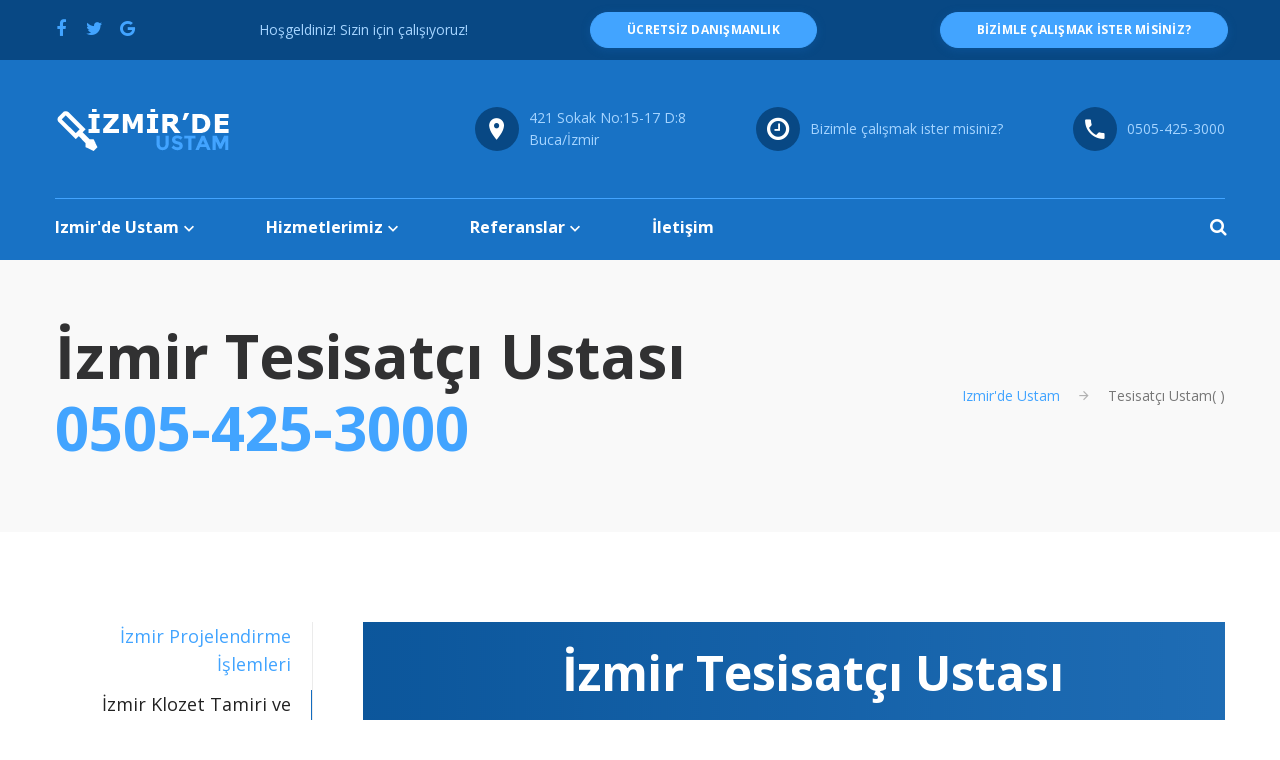

--- FILE ---
content_type: text/html; charset=UTF-8
request_url: https://izmirdeustam.com/izmir-klozet-tamiri-ve-tadilat-islemleri__
body_size: 9424
content:
<!DOCTYPE html>
<html class="wide wow-animation" lang="tr-TR">

<head>

  <meta charset="utf-8">
  <meta http-equiv="X-UA-Compatible" content="IE=edge">
  <meta name="viewport" content="width=device-width, height=device-height, initial-scale=1.0, maximum-scale=1.0, user-scalable=0">
  
  
  <title>İzmir Klozet Tamiri ve Tadilat İşlemleri</title>
  <meta name="description" content="İzmir Klozet Tamiri ve Tadilat İşlemleri. Kırmaya Dökmeye Son. Kanal Görüntüleme ve Termal Kamera Cihazları ile sorunlarınız çözülür. Lütfen Arayınız." />
  <meta name="keywords" content="İzmir tesisatçı, İzmir temiz su, İzmir pis su, İzmir sıhhi tesisat, İzmir mekanik tesisat, İzmir sıhhi tesisat ustası,İzmir Su Kaçağı, İzmir Su Sızıntısı Tespiti, İzmir mekanik tesisat ustası, kalorifer tesisatı, bahçe sulama tesisatı, atık su tesisatı">
  <meta name="format-detection" content="telephone=no">
  <meta name="author" content="İzmir De Ustam">
  <meta name="robots" content="index, follow, max-image-preview:large, max-snippet:-1, max-video-preview:-1">
  
  
  <link rel="canonical" href="https://izmirdeustam.com/izmir-klozet-tamiri-ve-tadilat-islemleri"/>
  
  
  <link rel="preconnect" href="https://fonts.googleapis.com">
  <link rel="preconnect" href="https://fonts.gstatic.com" crossorigin>
  <link rel="preconnect" href="https://www.google-analytics.com">
  <link rel='dns-prefetch' href='//fonts.googleapis.com' />
  
  
  <meta property="og:type" content="website">
  <meta property="og:url" content="https://izmirdeustam.com/izmir-klozet-tamiri-ve-tadilat-islemleri">
  <meta property="og:title" content="İzmir Klozet Tamiri ve Tadilat İşlemleri">
  <meta property="og:description" content="İzmir Klozet Tamiri ve Tadilat İşlemleri. Kırmaya Dökmeye Son. Kanal Görüntüleme ve Termal Kamera Cihazları ile sorunlarınız çözülür. Lütfen Arayınız.">
  <meta property="og:image" content="https://izmirdeustam.com/public/images/logo-light-176x43_.png">
  <meta property="og:locale" content="tr_TR">
  <meta property="og:site_name" content="İzmir De Ustam">
  
  
  <meta name="twitter:card" content="summary_large_image">
  <meta name="twitter:url" content="https://izmirdeustam.com/izmir-klozet-tamiri-ve-tadilat-islemleri">
  <meta name="twitter:title" content="İzmir Klozet Tamiri ve Tadilat İşlemleri">
  <meta name="twitter:description" content="İzmir Klozet Tamiri ve Tadilat İşlemleri. Kırmaya Dökmeye Son. Kanal Görüntüleme ve Termal Kamera Cihazları ile sorunlarınız çözülür. Lütfen Arayınız.">
  <meta name="twitter:image" content="https://izmirdeustam.com/public/images/logo-light-176x43_.png">
  
  
  <link rel="icon" href="/public/images/favicon.ico" type="image/x-icon">
  <link rel="shortcut icon" href="/public/images/favicon.ico" type="image/x-icon">
  
  
  <link rel="stylesheet" type="text/css" href="//fonts.googleapis.com/css?family=Open+Sans:400,700,400italic,600italic,900&display=swap">
  <link rel="stylesheet" href="/public/css/style.css">
  
  
  <script>
    if (document.location.protocol != "https:") {
      
    }
    
  </script>
  <script src="https://code.jquery.com/jquery-3.5.0.js"></script>

  
  <script async src="https://www.googletagmanager.com/gtag/js?id=UA-118743930-1"></script>
  <script async>
    window.dataLayer = window.dataLayer || [];
    function gtag() { dataLayer.push(arguments); }
    gtag('js', new Date());

    gtag('config', 'UA-118743930-1');
  </script>
  <script type="application/ld+json">
  {
    "@context": "https://schema.org",
    "@type": "LocalBusiness",
    "name": "İzmir De Ustam",
    "url": "https://izmirdeustam.com",
    "logo": "https://izmirdeustam.com/public/images/logo-light-176x43_.png",
    "image": "https://izmirdeustam.com/public/images/logo-light-176x43_.png",
    "description": "İzmir'de profesyonel tadilat, dekorasyon, halı saha, uzay çatı, havuz yapımı ve sıhhi tesisat hizmetleri",
    "telephone": "+902324580860",
    "priceRange": "$$",
    "address": {
      "@type": "PostalAddress",
      "addressLocality": "İzmir",
      "addressRegion": "İzmir",
      "addressCountry": "TR"
    },
    "geo": {
      "@type": "GeoCoordinates",
      "latitude": "38.4192",
      "longitude": "27.1287"
    },
    "areaServed": {
      "@type": "GeoCircle",
      "geoMidpoint": {
        "@type": "GeoCoordinates",
        "latitude": "38.4192",
        "longitude": "27.1287"
      },
      "geoRadius": "50000"
    },
    "contactPoint": {
      "@type": "ContactPoint",
      "telephone": "+902324580860",
      "contactType": "customer service",
      "areaServed": "TR",
      "availableLanguage": ["Turkish"]
    },
    "sameAs": [
      "https://izmirdeustam.com"
    ],
    "openingHoursSpecification": [
      {
        "@type": "OpeningHoursSpecification",
        "dayOfWeek": [
          "Monday",
          "Tuesday",
          "Wednesday",
          "Thursday",
          "Friday",
          "Saturday"
        ],
        "opens": "08:00",
        "closes": "18:00"
      }
    ],
    "aggregateRating": {
      "@type": "AggregateRating",
      "ratingValue": "4.8",
      "reviewCount": "127"
    }
  }
  </script>
  
  
  <script type="application/ld+json">
  {
    "@context": "https://schema.org",
    "@type": "BreadcrumbList",
    "itemListElement": [{
      "@type": "ListItem",
      "position": 1,
      "name": "Ana Sayfa",
      "item": "https://izmirdeustam.com/"
    }]
  }
  </script>
</head>
<body class="body-gray">
  
  <div class="page">
    
<header class="page-head">
    <script src='https://www.google.com/recaptcha/api.js' async defer></script>
   <script type="text/javascript" src="//s7.addthis.com/js/300/addthis_widget.js#pubid=ra-5b0ebf7cb49cfcad" async></script>
  
  <div class="rd-navbar-wrap">
    <nav class="rd-navbar rd-navbar-corporate rd-navbar-dark" data-layout="rd-navbar-fixed" data-sm-layout="rd-navbar-fixed"
      data-md-device-layout="rd-navbar-fixed" data-md-layout="rd-navbar-static" data-lg-layout="rd-navbar-static" data-lg-device-layout="rd-navbar-static"
      data-stick-up-clone="false" data-md-stick-up-offset="199px" data-lg-stick-up-offset="199px" data-stick-up="true" data-sm-stick-up="true"
      data-md-stick-up="true" data-lg-stick-up="true">
      <div class="rd-navbar-inner">
        <div class="rd-navbar-middle-panel">
          
          <div class="rd-navbar-panel">
            
            <button class="rd-navbar-toggle" data-rd-navbar-toggle=".rd-navbar-outer-panel">
              <span></span>
            </button>
            
            <a class="rd-navbar-brand" href="https://izmirdeustam.com">
              <div class="rd-navbar-fixed--hidden">
                <img src="/public/images/logo-light-176x43_.png" alt="izmirde ustam logo" width="176" height="43" />
              </div>
              <div class="rd-navbar-fixed--visible">
                <img src="/public/images/logo-dark-176x43_.png" alt="izmirde ustam logo" width="176" height="43" />
              </div>
            </a>
            <div class="image-wrap-1">
              
            </div>
          </div>
          <div class="rd-navbar-aside">
            <div class="rd-navbar-aside-toggle" data-rd-navbar-toggle=".rd-navbar-aside">
              <span></span>
            </div>
            <div class="rd-navbar-aside-content">
              <ul class="block-wrap-list">
                <li class="block-wrap">
                  <div class="unit unit-sm-horizontal unit-align-center unit-middle unit-spacing-xxs">
                    <div class="unit-left">
                      <span class="icon icon-circle-sm icon-sm-variant-1 icon-venice-blue-filled icon-white mdi mdi-map-marker"></span>
                    </div>
                    <div class="unit-body">
                      <address class="contact-info">
                        <a href="#">
                          <span>421 Sokak No:15-17 D:8 </span>
                          <br>
                          <span>Buca/İzmir</span>
                        </a>
                      </address>
                    </div>
                  </div>
                </li>
                <li class="block-wrap">
                  <div class="unit unit-sm-horizontal unit-align-center unit-middle unit-spacing-xxs">
                    <div class="unit-left">
                      <span class="icon icon-circle-sm icon-sm-variant-1 icon-venice-blue-filled icon-white fa-clock-o"></span>
                    </div>
                    <div class="unit-body">
                      <address class="contact-info">
                        <span><a href="/Ustam-Ol">Bizimle çalışmak ister misiniz?</a></span>
                      </address>
                    </div>
                  </div>
                </li>
                <li class="block-wrap">
                  <div class="unit unit-sm-horizontal unit-align-center unit-middle unit-spacing-xxs">
                    <div class="unit-left">
                      <span class="icon icon-circle-sm icon-sm-variant-1 icon-venice-blue-filled icon-white mdi mdi-phone"></span>
                    </div>
                    <div class="unit-body">
                      <address class="contact-info">
                        <span>
                          <a href="tel:+905054253000" aria-label="Telefon numarası: 0505-425-3000">0505-425-3000</a>
                        </span>
                      </address>
                    </div>
                  </div>
                </li>
              </ul>
            </div>
          </div>
        </div>
        <div class="rd-navbar-outer-panel">
          <div class="rd-navbar-nav-wrap">
            
            <ul class="rd-navbar-nav">
              
              <li>
                <a href="https://izmirdeustam.com">Izmir'de Ustam</a>
                
                <ul class="rd-navbar-dropdown">
                  <li>
                    <a href="/sitemap">Site haritası</a>
                  </li>
               

                </ul>
              </li>
              <li>
                <a href="#">Hizmetlerimiz</a>
                
                <ul class="rd-navbar-megamenu">
                  <li>

                    <ul class="list-marked-variant-1">
                      <li>
                        <a href="/izmir/mobilya-imalati">Mobilya İmalatı</a>
                      </li>
                      <li>
                        <a href="/izmir-havuz">Havuz Bakımı - Yapımı</a>
                      </li>
                      <li>
                        <a href="/halisaha-yapimi">Halı Saha Yapımı</a>
                      </li>
                       
                    </ul>
                  </li>
                  <li>

                    <ul class="list-marked-variant-1">
                      <li>
                        <a href="/uzaycati-yapimi"> Uzay Çatı Yapımı</a>
                      </li>
                      <li>
                        <a href="/izmir-tesisatci"> Sıhhi Tesisat</a>
                      </li>
                      
                    </ul>
                  </li>


                </ul>
              </li>
             
              <li>
                <a href="#">Referanslar</a>
                
                <ul class="rd-navbar-dropdown">
                  <li>
                    <a href="/halisaha/hali-referanslar">Halı Saha Referanslarımız</a>
                  </li>
                  <li>
                    <a href="/tesisat/tesisat-referanslar">Sıhhi Tesisat Referanlarımız</a>
                  </li>
                  <li>
                    <a href="/uzaycati/uzaycati-referanslar">Uzay Çatı Referanslarımız</a>
                  </li>

                </ul>
              </li>
              <li>
                <a href="/Iletisim">İletişim</a>
              </li>
            </ul>
            <div class="rd-navbar-search">
              
              <form class="rd-search" action="search-results.html" method="GET" data-search-live="rd-search-results-live">
                <div class="form-group">
                  <label class="form-label" for="rd-search-form-input">Ara...</label>
                  <input class="form-control" id="rd-search-form-input" type="text" name="s" autocomplete="off">
                  <div class="rd-search-results-live" id="rd-search-results-live"></div>
                  <button class="rd-navbar-search-submit" type="submit"></button>
                </div>
              </form>
              <button class="rd-navbar-search-toggle" data-rd-navbar-toggle=".rd-navbar-search"></button>
            </div>
          </div>
          <div class="rd-navbar-top-panel">
            <div class="rd-navbar-top-panel-inner">
              <ul class="list-inline list-inline-xs">
                <li>
                  <a class="icon icon-xs icon-primary fa-facebook" href="https://www.facebook.com/sharer/sharer.php?u=https%3A//izmirdeustam.com" aria-label="Facebook'ta paylaş" target="_blank" rel="noopener noreferrer"></a>
                </li>
                <li>
                  <a class="icon icon-xs icon-primary fa-twitter" href="https://twitter.com/home?status=https%3A//izmirdeustam.com" aria-label="Twitter'da paylaş" target="_blank" rel="noopener noreferrer"></a>
                </li>
           
                <li>
                  <a class="icon icon-xs icon-primary fa-google" href="https://plus.google.com/share?url=https%3A//izmirdeustam.com" aria-label="Google'da paylaş" target="_blank" rel="noopener noreferrer"></a>
                </li>
              
              </ul>
              <p class="rd-navbar-fixed--hidden">Hoşgeldiniz! Sizin için çalışıyoruz!</p>
              <a class="btn btn-xs btn-primary-variant-1" href="/Iletisim">ücretsiz danışmanlık</a>
              <a class="btn btn-xs btn-primary-variant-1" href="/Ustam-Ol">Bizimle çalışmak ister misiniz?</a>
            </div>
          </div>
        </div>
      </div>
    </nav>
  </div>
</header>

    
    
    <section class="section-40 section-lg-64 bg-gray-lighter">
      <div class="breadcrumbs-wrap">
        <div class="shell text-center">
          <div class="wrap-sm-justify-horizontal">
            <div class="text-sm-left">
              <h1>İzmir     Tesisatçı Ustası
                <br/>
                <a href="tel://02324580860">0505-425-3000</a>
              </h1>
            </div>
            <div class="offset-top-22 offset-sm-top-0 text-sm-right">
              <ul class="breadcrumbs-custom">
                <li>
                  <a href="https://izmirdeustam.com">Izmir'de Ustam</a>
                </li>
                <li class="active">Tesisatçı Ustam( )</li>
              </ul>
            </div>
          </div>
        </div>
      </div>
    </section>
    
    <section class="section-60 section-sm-top-90 section-sm-bottom-110">
      <div class="shell">
        <div class="range range-sm-right">
          <div class="cell-xs-12">
            <div class="responsive-tabs responsive-tabs-default responsive-tabs-vertical responsive-tabs-vertical-1 responsive-tabs-primary"
              data-custom-hash="true">

              <ul class="resp-tabs-list">
                <li>
                  <a href="#projelendirme-islemleri">İzmir     Projelendirme İşlemleri</a>
                </li>
                <li>
                  <a href="#klozet-tamiri-ve-tadilat-islemleri">İzmir     Klozet Tamiri ve Tadilat İşlemleri</a>
                </li>
                <li>
                  <a href="#banyo-ve-mutfak-batarya-montaji">İzmir     Banyo ve Mutfak Bataryası Montajı</a>
                </li>
                <li>
                  <a href="#dusakabin-montaji-tamiri">İzmir     Duşakabin Montajı ve Tamir İşlemleri</a>
                </li>
                <li>
                  <a href="#su-kacagi-tespiti-tamiri">İzmir     Su Kaçağı Tespiti ve Tamir İşlemleri</a>
                </li>
                <li>
                  <a href="#lavabo-tikanikligi-tespiti-acma">İzmir     Lavabo Tıkanıklığı Tespiti ve Açma İşlemleri</a>
                </li>
                <li>
                  <a href="#petek-temizleme-kalorifer-tamiri">İzmir     Petek Temizleme ve Kalorifer Tesisatı Tamiri</a>
                </li>
                <li>
                  <a href="#dogalgaz-tesisati">İzmir     Doğalgaz Tesisatı</a>
                </li>
                <li>
                  <a href="#havuz-bakimi">İzmir     Havuz Bakımı</a>
                </li>
                <li>
                  <a href="#bahce-peyzaj-otomatik-sulama">İzmir     Bahçe Peyzaj Otomatik Sulama</a>
                </li>


              </ul>
              <div class="resp-tabs-container">
                
                <div class="tab">
                  <div class="box-custom-variant-1">
                    <div class="box-header">
                      <h3>İzmir     Projelendirme İşleri</h3>
                    </div>
                    <div class="box-image">
                      <img width="146" height="156" alt="Izmirde Ustam" src="/public/images/services-1-146x156.png">
                    </div>
                    <div class="box-content">
                      <a class="btn btn-primary" href="/Iletisim">Ustamı Gönder</a>
                      <address class="contact-info-inline">
                        <p>yada bizi arayın</p>
                        <a class="link link-md link-dark" href="#">0505-425-3000</a>
                      </address>
                    </div>
                  </div>
                   
                  <h4>
                  <strong>Tesisat ile ilgili tüm ihtiyaçlarınıza,
                  İzmir’de Ustam’ın seçmiş olduğu kurumsal kimliğe sahip firmaların uzman kadrosu ile hizmet verilmektedir.
                </strong></h4><br><br>
                <strong>Talebiniz doğrultusunda, İzmir'de Ustam bölgenizdeki seçilmiş firmaların uzman ustalarını yönlendirir ve en kısa zamanda sorununuz hakkında sizlere yardımcı olur.</strong>
               <br>
                <p>Bizleri günün 09.00-18.00 saatleri içerisinde 0505-425-3000 numaradan arayabilir veya iletişim formu ile bizlere ulaşabilirsiniz.</p>
                <p>İzmir tesisatçı, İzmir temiz su, İzmir pis su, İzmir sıhhi tesisat, İzmir mekanik tesisat, İzmir sıhhi tesisat ustası,İzmir Su Kaçağı, İzmir Su Sızıntısı Tespiti, İzmir mekanik tesisat ustası, kalorifer tesisatı, bahçe sulama tesisatı, atık su tesisatı<p>
            
                </div>
                
                <div class="tab">

                  <div class="box-custom-variant-1">
                    <div class="box-header">
                      <h2>İzmir     Tesisatçı Ustası</h2>
                      <h3>İzmir     Klozet Tamir İşleri</h3>
                    </div>
                    <div class="box-image">
                      <img width="146" height="156" alt="Izmirde Ustam" src="/public/images/services-1-146x156.png">
                    </div>
                    <div class="box-content">
                      <a class="btn btn-primary" href="/Iletisim">Ustamı Gönder</a>
                      <address class="contact-info-inline">
                        <p>yada bizi arayın</p>
                        <a class="link link-md link-dark" href="#">0505-425-3000</a>
                      </address>
                    </div>
                  </div>
                  <h3>İzmir Klozet Tamiri ve Tadilat İşlemleri</h3>
                  <h4>İzmir Klozet Tamiri ve Tadilat İşlemleri. Kırmaya Dökmeye Son. Kanal Görüntüleme ve Termal Kamera Cihazları ile sorunlarınız çözülür. Lütfen Arayınız.</h4>
                  <h4>
                    <strong>Tesisat ile ilgili tüm ihtiyaçlarınıza,
                    İzmir’de Ustam’ın seçmiş olduğu kurumsal kimliğe sahip firmaların uzman kadrosu ile hizmet verilmektedir.
                  </strong></h4><br><br>
                  <strong>Talebiniz doğrultusunda, İzmir'de Ustam bölgenizdeki seçilmiş firmaların uzman ustalarını yönlendirir ve en kısa zamanda sorununuz hakkında sizlere yardımcı olur.</strong>
                 <br>
                  <p>Bizleri günün 09.00-18.00 saatleri içerisinde 0505-425-3000 numaradan arayabilir veya iletişim formu ile bizlere ulaşabilirsiniz.</p>
  

           
                </div>
                
                <div class="tab">

                  <div class="box-custom-variant-1">
                    <div class="box-header">
                      <h3>İzmir     Banyo ve Mutfak Bataryası Montajı</h3>
                    </div>
                    <div class="box-image">
                      <img width="146" height="156" alt="Izmirde Ustam" src="/public/images/services-1-146x156.png">
                    </div>
                    <div class="box-content">
                      <a class="btn btn-primary" href="/Iletisim">Ustamı Gönder</a>
                      <address class="contact-info-inline">
                        <p>yada bizi arayın</p>
                        <a class="link link-md link-dark" href="#">0505-425-3000</a>
                      </address>
                    </div>
                  </div>
                  <h4>
                    <strong>Tesisat ile ilgili tüm ihtiyaçlarınıza,
                    İzmir’de Ustam’ın seçmiş olduğu kurumsal kimliğe sahip firmaların uzman kadrosu ile hizmet verilmektedir.
                  </strong></h4><br><br>
                  <strong>Talebiniz doğrultusunda, İzmir'de Ustam bölgenizdeki seçilmiş firmaların uzman ustalarını yönlendirir ve en kısa zamanda sorununuz hakkında sizlere yardımcı olur.</strong>
                 <br>
                  <p>Bizleri günün 09.00-18.00 saatleri içerisinde 0505-425-3000 numaradan arayabilir veya iletişim formu ile bizlere ulaşabilirsiniz.</p>
  

                </div>
                
                <div class="tab">

                  <div class="box-custom-variant-1">
                    <div class="box-header">
                      <h3>İzmir     Duşakabin Montajı ve Tamir İşlemleri</h3>
                    </div>
                    <div class="box-image">
                      <img width="146" height="156" alt="Izmirde Ustam" src="/public/images/services-1-146x156.png">
                    </div>
                    <div class="box-content">
                      <a class="btn btn-primary" href="/Iletisim">Ustamı Gönder</a>
                      <address class="contact-info-inline">
                        <p>yada bizi arayın</p>
                        <a class="link link-md link-dark" href="#">0505-425-3000</a>
                      </address>
                    </div>
                  </div>
                  <h4>
                    <strong>Tesisat ile ilgili tüm ihtiyaçlarınıza,
                    İzmir’de Ustam’ın seçmiş olduğu kurumsal kimliğe sahip firmaların uzman kadrosu ile hizmet verilmektedir.
                  </strong></h4><br><br>
                  <strong>Talebiniz doğrultusunda, İzmir'de Ustam bölgenizdeki seçilmiş firmaların uzman ustalarını yönlendirir ve en kısa zamanda sorununuz hakkında sizlere yardımcı olur.</strong>
                 <br>
                  <p>Bizleri günün 09.00-18.00 saatleri içerisinde 0505-425-3000 numaradan arayabilir veya iletişim formu ile bizlere ulaşabilirsiniz.</p>
  

                </div>
                
                <div class="tab">

                  <div class="box-custom-variant-1">
                    <div class="box-header">
                      <h3>İzmir     Kameralı Su Kaçağı Tespiti ve Tamir İşlemleri</h3>
                    </div>
                    <div class="box-image">
                      <img width="146" height="156" alt="Izmirde Ustam" src="/public/images/services-1-146x156.png">
                    </div>
                    <div class="box-content">
                      <a class="btn btn-primary" href="/Iletisim">Ustamı Gönder</a>
                      <address class="contact-info-inline">
                        <p>yada bizi arayın</p>
                        <a class="link link-md link-dark" href="#">0505-425-3000</a>
                      </address>
                    </div>
                  </div>
                  <h4>
                    <strong>Tesisat ile ilgili tüm ihtiyaçlarınıza,
                    İzmir’de Ustam’ın seçmiş olduğu kurumsal kimliğe sahip firmaların uzman kadrosu ile hizmet verilmektedir.
                  </strong></h4><br><br>
                  <strong>Talebiniz doğrultusunda, İzmir'de Ustam bölgenizdeki seçilmiş firmaların uzman ustalarını yönlendirir ve en kısa zamanda sorununuz hakkında sizlere yardımcı olur.</strong>
                 <br>
                  <p>Bizleri günün 09.00-18.00 saatleri içerisinde 0505-425-3000 numaradan arayabilir veya iletişim formu ile bizlere ulaşabilirsiniz.</p>
  
                </div>
                
                <div class="tab">


                  <div class="box-custom-variant-1">
                    <div class="box-header">
                      <h3>İzmir     Lavabo Tıkanıklığı Tespiti ve Açma İşlemleri</h3>
                    </div>
                    <div class="box-image">
                      <img width="146" height="156" alt="Izmirde Ustam" src="/public/images/services-1-146x156.png">
                    </div>
                    <div class="box-content">
                      <a class="btn btn-primary" href="/Iletisim">Ustamı Gönder</a>
                      <address class="contact-info-inline">
                        <p>yada bizi arayın</p>
                        <a class="link link-md link-dark" href="#">0505-425-3000</a>
                      </address>
                    </div>
                  </div>
                  <h4>
                    <strong>Tesisat ile ilgili tüm ihtiyaçlarınıza,
                    İzmir’de Ustam’ın seçmiş olduğu kurumsal kimliğe sahip firmaların uzman kadrosu ile hizmet verilmektedir.
                  </strong></h4><br><br>
                  <strong>Talebiniz doğrultusunda, İzmir'de Ustam bölgenizdeki seçilmiş firmaların uzman ustalarını yönlendirir ve en kısa zamanda sorununuz hakkında sizlere yardımcı olur.</strong>
                 <br>
                  <p>Bizleri günün 09.00-18.00 saatleri içerisinde 0505-425-3000 numaradan arayabilir veya iletişim formu ile bizlere ulaşabilirsiniz.</p>
  
                </div>
                
                <div class="tab">

                  <div class="box-custom-variant-1">
                    <div class="box-header">
                      <h3>İzmir     Petek Temizleme ve Kalorifer Tesisatı Tamiri</h3>
                    </div>
                    <div class="box-image">
                      <img width="146" height="156" alt="Izmirde Ustam" src="/public/images/services-1-146x156.png">
                    </div>
                    <div class="box-content">
                      <a class="btn btn-primary" href="/Iletisim">Ustamı Gönder</a>
                      <address class="contact-info-inline">
                        <p>yada bizi arayın</p>
                        <a class="link link-md link-dark" href="#">0505-425-3000</a>
                      </address>
                    </div>
                  </div>
                  <h4>
                    <strong>Tesisat ile ilgili tüm ihtiyaçlarınıza,
                    İzmir’de Ustam’ın seçmiş olduğu kurumsal kimliğe sahip firmaların uzman kadrosu ile hizmet verilmektedir.
                  </strong></h4><br><br>
                  <strong>Talebiniz doğrultusunda, İzmir'de Ustam bölgenizdeki seçilmiş firmaların uzman ustalarını yönlendirir ve en kısa zamanda sorununuz hakkında sizlere yardımcı olur.</strong>
                 <br>
                  <p>Bizleri günün 09.00-18.00 saatleri içerisinde 0505-425-3000 numaradan arayabilir veya iletişim formu ile bizlere ulaşabilirsiniz.</p>
  

                </div>
                
                <div class="tab">

                  <div class="box-custom-variant-1">
                    <div class="box-header">
                      <h3>İzmir     Doğalgaz Tesisatı ve Gaz Açma İşlemleri</h3>
                    </div>
                    <div class="box-image">
                      <img width="146" height="156" alt="Izmirde Ustam" src="/public/images/services-1-146x156.png">
                    </div>
                    <div class="box-content">
                      <a class="btn btn-primary" href="/Iletisim">Ustamı Gönder</a>
                      <address class="contact-info-inline">
                        <p>yada bizi arayın</p>
                        <a class="link link-md link-dark" href="#">0505-425-3000</a>
                      </address>
                    </div>
                  </div>
                  
                  <h4>
                    <strong>Tesisat ile ilgili tüm ihtiyaçlarınıza,
                    İzmir’de Ustam’ın seçmiş olduğu kurumsal kimliğe sahip firmaların uzman kadrosu ile hizmet verilmektedir.
                  </strong></h4><br><br>
                  <strong>Talebiniz doğrultusunda, İzmir'de Ustam bölgenizdeki seçilmiş firmaların uzman ustalarını yönlendirir ve en kısa zamanda sorununuz hakkında sizlere yardımcı olur.</strong>
                 <br>
                  <p>Bizleri günün 09.00-18.00 saatleri içerisinde 0505-425-3000 numaradan arayabilir veya iletişim formu ile bizlere ulaşabilirsiniz.</p>
  

                </div>


                
                <div class="tab">

                  <div class="box-custom-variant-1">
                    <div class="box-header">
                      <h3>İzmir     Havuz Bakımı</h3>
                    </div>
                    <div class="box-image">
                      <img width="146" height="156" alt="Izmirde Ustam" src="/public/images/services-1-146x156.png">
                    </div>
                    <div class="box-content">
                      <a class="btn btn-primary" href="/Iletisim">Ustamı Gönder</a>
                      <address class="contact-info-inline">
                        <p>yada bizi arayın</p>
                        <a class="link link-md link-dark" href="#">0505-425-3000</a>
                      </address>
                    </div>
                  </div>
                  <h4>
                    <strong>Havuz ile ilgili ihtiyaçlarınıza, </strong>
                  </h4>
                  <h4>
                    <strong>İzmir’de Ustam’ın seçtiği kurumsal kimliğe sahip firmaların uzman kadrosu ile hizmet verilmektedir. </strong>
                  </h4>


                  <p> Bizleri günün 7/24 saatleri içerisinde 0505-425-3000 numaradan arayabilir veya iletişim formu ile bizlere
                    ulaşabilirsiniz.</p>
                  <br />
                  <p>
                    <strong>Talebiniz doğrultusunda, İzmir'de Ustam bölgenizdeki daha önceden belirlenen kurumsal firmanın uzman
                      ustalarını yönlendirir ve en kısa zamanda sorununuz hakkında sizlere yardımcı olur. </strong>
                  </p>
                  <p>
                    <strong>Havuz Hizmetlerimiz Aşağıdadır.</strong>
                  </p>

                  <div class="offset-top-10">
                    <div class="inset-sm-left-24">
                      <ul class="list-marked-variant-2">
                        <li>İzmir     Havuz Projelendirme ve Yapımı</li>
                        <li>İzmir     Havuz Teknik Servis</li>
                        <li>İzmir     Havuz Arıza Giderme, Makinelerin Bakım İşlemleri‎</li>
                        <li>İzmir     Havuz Bakımı‎</li>
                        <li>İzmir     Havuz Dip ve Yüzey Temizliği‎</li>
                        <li>İzmir     Havuz Kış Bakımı‎</li>
                        <li>İzmir     Havuz Suyu Değişimi</li>
                        <li>İzmir     Havuz Kimyasallarını Kontrol, Takip ve Tedarik Etme‎</li>
                        <li>İzmir     Havuz Kış Bakımı‎</li>
                        <li>İzmir     Havuz Ekipmanları‎</li>
                        <li>İzmir     Havuz Otomatik Panel‎</li>
                        <li>İzmir     Havuz Klor Jeneratörü Montajı‎</li>
                        <li>İzmir     Havuz Açma işlemleri</li>
                      </ul>
                    </div>
                  </div>
                  
                  </p>
                  <h5><strong>İZMİR’DE USTAM-0505-425-3000 </strong></h5>
                  <div class="cell-sm-6 cell-md-12 aside-list-group">

                    <div class="list-item">
                      
                      <hr>
                      <div class="flickrfeed flickr" data-flickr-tags="izmirde-ustam-havuz" data-photo-swipe-gallery="gallery">
                        <div class="gallery-wrap">
                          <div class="flickr-item" data-type="flickr-item">
                            <a class="thumbnail thumbnail-variant-5" data-image_b="href" data-photo-swipe-item="data-photo-swipe-item">
                              <figure>
                                <img src="/public/images/_blank.png" data-image_z="src" data-title="alt" width="165" height="165" alt="İzmir’de Ustam olarak uzun yıllardır süregelen deneyimimizle, müşteri memnuniyeti odaklı hizmet sunuyoruz."
                                />
                              </figure>
                              <div class="thumbnail-overlay"></div>
                            </a>
                          </div>
                          <div class="flickr-item" data-type="flickr-item">
                            <a class="thumbnail thumbnail-variant-5" data-image_b="href" data-photo-swipe-item="data-photo-swipe-item">
                              <figure>
                                <img src="/public/images/_blank.png" data-image_z="src" data-title="alt" width="165" height="165" alt="İzmir’de Ustam olarak uzun yıllardır süregelen deneyimimizle, müşteri memnuniyeti odaklı hizmet sunuyoruz."
                                />
                              </figure>
                              <div class="thumbnail-overlay"></div>
                            </a>
                          </div>
                          <div class="flickr-item" data-type="flickr-item">
                            <a class="thumbnail thumbnail-variant-5" data-image_b="href" data-photo-swipe-item="data-photo-swipe-item">
                              <figure>
                                <img src="/public/images/_blank.png" data-image_z="src" data-title="alt" width="165" height="165" alt="İzmir’de Ustam olarak uzun yıllardır süregelen deneyimimizle, müşteri memnuniyeti odaklı hizmet sunuyoruz."
                                />
                              </figure>
                              <div class="thumbnail-overlay"></div>
                            </a>
                          </div>
                          <div class="flickr-item" data-type="flickr-item">
                            <a class="thumbnail thumbnail-variant-5" data-image_b="href" data-photo-swipe-item="data-photo-swipe-item">
                              <figure>
                                <img src="/public/images/_blank.png" data-image_z="src" data-title="alt" width="165" height="165" alt="İzmir’de Ustam olarak uzun yıllardır süregelen deneyimimizle, müşteri memnuniyeti odaklı hizmet sunuyoruz."
                                />
                              </figure>
                              <div class="thumbnail-overlay"></div>
                            </a>
                          </div>
                          <div class="flickr-item" data-type="flickr-item">
                            <a class="thumbnail thumbnail-variant-5" data-image_b="href" data-photo-swipe-item="data-photo-swipe-item">
                              <figure>
                                <img src="/public/images/_blank.png" data-image_z="src" data-title="alt" width="165" height="165" alt="İzmir’de Ustam olarak uzun yıllardır süregelen deneyimimizle, müşteri memnuniyeti odaklı hizmet sunuyoruz."
                                />
                              </figure>
                              <div class="thumbnail-overlay"></div>
                            </a>
                          </div>
                          <div class="flickr-item" data-type="flickr-item">
                            <a class="thumbnail thumbnail-variant-5" data-image_b="href" data-photo-swipe-item="data-photo-swipe-item">
                              <figure>
                                <img src="/public/images/_blank.png" data-image_z="src" data-title="alt" width="165" height="165" alt="İzmir’de Ustam olarak uzun yıllardır süregelen deneyimimizle, müşteri memnuniyeti odaklı hizmet sunuyoruz."
                                />
                              </figure>
                              <div class="thumbnail-overlay"></div>
                            </a>
                          </div>
                          <div class="flickr-item" data-type="flickr-item">
                            <a class="thumbnail thumbnail-variant-5" data-image_b="href" data-photo-swipe-item="data-photo-swipe-item">
                              <figure>
                                <img src="/public/images/_blank.png" data-image_z="src" data-title="alt" width="165" height="165" alt="İzmir’de Ustam olarak uzun yıllardır süregelen deneyimimizle, müşteri memnuniyeti odaklı hizmet sunuyoruz."
                                />
                              </figure>
                              <div class="thumbnail-overlay"></div>
                            </a>
                          </div>
                          <div class="flickr-item" data-type="flickr-item">
                            <a class="thumbnail thumbnail-variant-5" data-image_b="href" data-photo-swipe-item="data-photo-swipe-item">
                              <figure>
                                <img src="/public/images/_blank.png" data-image_z="src" data-title="alt" width="165" height="165" alt="İzmir’de Ustam olarak uzun yıllardır süregelen deneyimimizle, müşteri memnuniyeti odaklı hizmet sunuyoruz."
                                />
                              </figure>
                              <div class="thumbnail-overlay"></div>
                            </a>
                          </div>
                          <div class="flickr-item" data-type="flickr-item">
                            <a class="thumbnail thumbnail-variant-5" data-image_b="href" data-photo-swipe-item="data-photo-swipe-item">
                              <figure>
                                <img src="/public/images/_blank.png" data-image_z="src" data-title="alt" width="165" height="165" alt="İzmir’de Ustam olarak uzun yıllardır süregelen deneyimimizle, müşteri memnuniyeti odaklı hizmet sunuyoruz."
                                />
                              </figure>
                              <div class="thumbnail-overlay"></div>
                            </a>
                          </div>
                          
                        </div>
                      </div>
                    </div>
                  </div>
                </div>

                
                
                <div class="tab">
                  <div class="box-custom-variant-1">
                    <div class="box-header">
                      <h3>İzmir     Bahçe Peyzaj Otomatik Sulama</h3>
                    </div>
                    <div class="box-image">
                      <img width="146" height="156" alt="Izmirde Ustam" src="/public/images/services-1-146x156.png">
                    </div>
                    <div class="box-content">
                      <a class="btn btn-primary" href="/Iletisim">Ustamı Gönder</a>
                      <address class="contact-info-inline">
                        <p>yada bizi arayın</p>
                        <a class="link link-md link-dark" href="#">0505-425-3000</a>
                      </address>
                    </div>
                  </div>

                  <h4>
                    <strong>Bahçe Peyzaj Tesisatı ile ilgili tüm ihtiyaçlarınıza,
                    İzmir’de Ustam’ın seçmiş olduğu kurumsal kimliğe sahip firmaların uzman kadrosu ile hizmet verilmektedir.
                  </strong></h4><br><br>
                  <strong>Talebiniz doğrultusunda, İzmir'de Ustam bölgenizdeki seçilmiş firmaların uzman ustalarını yönlendirir ve en kısa zamanda sorununuz hakkında sizlere yardımcı olur.</strong>
                 <br>
                  <p>Bizleri günün 09.00-18.00 saatleri içerisinde 0505-425-3000 numaradan arayabilir veya iletişim formu ile bizlere ulaşabilirsiniz.</p>
  
                  

                </div>

                

              </div>
            </div>
          </div>
          <div class="cell-sm-8 cell-md-9 offset-top-55 offset-sm-top-88">
            <div class="range range-condensed">
              
              <div class="owl-carousel owl-carousel-centered" data-items="1" data-sm-items="3" data-md-items="3" data-lg-items="4" data-stage-padding="0"
                data-loop="true" data-margin="30" data-sm-margin="73" data-nav="false" data-dots="true" data-sm-dots-each="2">
                <div class="item">
                  <a class="link-image link-image-variant-2" href="#">
                    <img src="/public/images/services-7-175x39.png" alt="  Proje hazırlık" width="175" height="39" />
                  </a>
                </div>
                <div class="item">
                  <a class="link-image link-image-variant-2" href="#">
                    <img src="/public/images/services-8-175x39.png" alt="  Petek temizlik işleri" width="175" height="39" />
                  </a>
                </div>
                <div class="item">
                  <a class="link-image link-image-variant-2" href="#">
                    <img src="/public/images/services-9-175x39.png" alt="  Kombi seçimi ve montajı" width="175" height="39" />
                  </a>
                </div>
                <div class="item">
                  <a class="link-image link-image-variant-2" href="#">
                    <img src="/public/images/services-10-175x39.png" alt="  Doğalgaz kolon hatları" width="175" height="39" />
                  </a>
                </div>
                <div class="item">
                  <a class="link-image link-image-variant-2" href="#">
                    <img src="/public/images/services-11-175x39.png" alt="  Proje hazırlık" width="175" height="39" />
                  </a>
                </div>
                <div class="item">
                  <a class="link-image link-image-variant-2" href="#">
                    <img src="/public/images/services-9-175x39.png" alt="  Proje hazırlık" width="175" height="39" />
                  </a>
                </div>
              </div>
            </div>
            <div class="range offset-top-55 offset-sm-top-88">
              <div class="cell-xs-12">
                <h5>Ustamı Gönder</h5>
                <hr>
                
                <form class="rd-mailform" data-form-output="form-output-global" data-form-type="contact" method="post" action="/SendEmail">
                  <div class="range">
                    <div class="cell-md-6">
                      <div class="form-group">
                        <label class="form-label-outside" for="contact-first-name">Adınız</label>
                        <input class="form-control" id="contact-first-name" type="text" name="first-name" data-constraints="@Required">
                      </div>
                    </div>
                    <div class="cell-md-6 offset-top-18 offset-md-top-0">
                      <div class="form-group">
                        <label class="form-label-outside" for="contact-last-name">Soyadınız</label>
                        <input class="form-control" id="contact-last-name" type="text" name="last-name" data-constraints="@Required">
                      </div>
                    </div>
                    <div class="cell-md-6 offset-top-18">
                      <div class="form-group">
                        <label class="form-label-outside" for="contact-email">E-mail</label>
                        <input class="form-control" id="contact-email" type="email" name="email" data-constraints="@Email @Required">
                      </div>
                    </div>
                    <div class="cell-md-6 offset-top-18">
                      <div class="form-group">
                        <label class="form-label-outside" for="contact-phone">Telefon</label>
                        <input class="form-control" id="contact-phone" type="text" name="phone" data-constraints="@Required @Numeric">
                      </div>
                    </div>
                    <div class="cell-xs-12 offset-top-18">
                      <div class="form-group">
                        <label class="form-label-outside" for="contact-message">Mesajınız</label>
                        <textarea class="form-control" id="contact-message" name="message" data-constraints="@Required"></textarea>
                      </div>
                    </div>
                    <div class="cell-xs-12 offset-top-30">
                      <div class="g-recaptcha" data-sitekey="6Lfpar0ZAAAAAOyyl7E_towlatsPsF4oL6xHbwbR"></div>
                      <button class="btn btn-primary" type="submit">Mesajı Gönder</button>
                    </div>
                  </div>
                </form>
              </div>
            </div>
          </div>
        </div>
      </div>
    </section>
    <section class="section-60 section-sm-top-110 section-sm-bottom-100 bg-gray-lighter">
  <div class="shell">
    <div class="range text-center">
      <div class="cell-xs-12">
        <h2>İzmir'de Ustam Kullanıcı Görüşleri </h2>
        <div class="divider divider-md divider-primary"></div>
      </div>
    </div>
    <div class="range offset-top-50">
      

       
      <div id="google-reviews"></div>

      
      </div>
      <a class="btn btn-primary" href="https://g.page/izmirdeustam/review?rc">İzmir'de ustam'a yorum yazınız</a>
   
      <a class="btn btn-primary" href="https://www.google.com/search?sxsrf=ALeKk02TI42T3e8-b_6CGkKXEpHZWgpxnQ:1597096229879&source=hp&ei=IcExX-ixAaKXjgaQvbbICQ&q=izmirde%20ustam&oq=izmirde+&gs_lcp=[base64]&sclient=psy-ab&npsic=0&rflfq=1&rlha=0&rllag=38445975,27173900,3230&tbm=lcl&rldimm=18080224051819806423&lqi=Cg1pem1pcmRlIHVzdGFtWhYKBXVzdGFtIg1pem1pcmRlIHVzdGFtegbEsHptaXI&phdesc=sdNrozFOdAM&ved=2ahUKEwjes9CLz5HrAhVlhosKHRHICzIQvS4wAnoECAwQOg&rldoc=1&tbs=lrf:!1m4!1u3!2m2!3m1!1e1!1m4!1u2!2m2!2m1!1e1!1m4!1u16!2m2!16m1!1e1!1m4!1u16!2m2!16m1!1e2!2m1!1e2!2m1!1e16!2m1!1e3!3sIAE,lf:1,lf_ui:9&rlst=f#lrd=0x14bbd97e040f350f:0xfae9dbfb64317ed7,1,,,&rlfi=hd:;si:18080224051819806423,l,Cg1pem1pcmRlIHVzdGFtWhYKBXVzdGFtIg1pem1pcmRlIHVzdGFtegbEsHptaXI,y,sdNrozFOdAM;mv:[[38.479775,27.2185496],[38.3973267,27.017484699999997]];tbs:lrf:!1m4!1u3!2m2!3m1!1e1!1m4!1u2!2m2!2m1!1e1!1m4!1u16!2m2!16m1!1e1!1m4!1u16!2m2!16m1!1e2!2m1!1e2!2m1!1e16!2m1!1e3!3sIAE,lf:1,lf_ui:9">Diğer yorumları oku</a>
    </div>
  </div>
</section>

            

            
            
             <script src="https://cdn.jsdelivr.net/gh/stevenmonson/googleReviews@6e8f0d794393ec657dab69eb1421f3a60add23ef/google-places.js"></script>
             <script src="https://maps.googleapis.com/maps/api/js?v=3.exp&key=AIzaSyDiJw1hud-DyQrPlEOZ8DRSMIoGLNBK-Yw&signed_in=true&libraries=places"></script>
     
             <script>
             jQuery(document).ready(function( $ ) {
               $("#google-reviews").googlePlaces({
                     placeId: 'ChIJDzUPBH7ZuxQR134xZPvb6fo' 
                   , render: ['reviews']
                   , min_rating: 4
                   , max_rows:6
               });
             });
             </script>
    
    <footer class="page-foot bg-gray-dark">
    <div class="shell text-center text-sm-left">
      <div class="range range-sm-center">
        <div class="cell-sm-10 cell-md-12">
          <div class="range range-md-justify">
            <div class="cell-sm-6 cell-md-3 wrap-lg-justify-vertical">
              <div class="brand-wrap">
                <a class="brand" href="https://izmirdeustam.com">
                  <img src="/public/images/logo-light-176x43_.png" alt="izmirdeustam logo" width="176" height="43" />
                </a>
              </div>
              <div class="offset-top-30 offset-sm-top-65">
                <ul class="list-inline list-inline-xs">
                  <li>
                    <a class="icon icon-xs icon-gray fa-facebook" href="#"></a>
                  </li>
                  <li>
                    <a class="icon icon-xs icon-gray fa-twitter" href="#"></a>
                  </li>
                  <li>
                    <a class="icon icon-xs icon-gray fa-pinterest-p" href="#"></a>
                  </li>
                  <li>
                    <a class="icon icon-xs icon-gray fa-vimeo" href="#"></a>
                  </li>
                  <li>
                    <a class="icon icon-xs icon-gray fa-google" href="#"></a>
                  </li>
                  <li>
                    <a class="icon icon-xs icon-gray fa-rss" href="#"></a>
                  </li>
                </ul>
              </div>
            </div>
            <div class="cell-sm-6 cell-md-4 offset-top-55 offset-sm-top-0">
              <div class="max-width-300">
                <h5 class="h5-variant-1">Bülten</h5>
                <hr>
                <p class="offset-top-22">En son haberler, özel teklifler ve diğer indirim bilgilerini takip edin. E-postanızı girin ve bültenimize
                  abone olun.</p>
                
                <form class="rd-mailform rd-mailform-inline rd-mailform-inline-sm offset-top-10" data-form-output="form-output-global" data-form-type="subscribe"
                  method="post" action="/public/bat/rd-mailform.php">
                  <div class="form-group">
                    <label class="form-label" for="footer-subscribe-email">E-postanızı giriniz...</label>
                    <input class="form-control" id="footer-subscribe-email" type="email" name="email" data-constraints="@Email @Required">
                  </div>
                  <button class="btn btn-xs btn-primary btn-no-shadow" type="submit">abone ol</button>
                </form>
              </div>
            </div>
            <div class="cell-md-4 cell-lg-5 offset-top-55 offset-md-top-0">
              <div class="range">
                <div class="cell-xs-12">
                  <h5 class="h5-variant-1">Bizimle iletişime geçin</h5>
                  <hr>
                </div>
                <div class="cell-xs-5 cell-sm-6 cell-md-12 cell-lg-6 offset-top-18 text-xs-left">
                  <address class="contact-info contact-info-contrast">
                    <div class="unit unit-xs-horizontal unit-spacing-xs">
                      <div class="unit-left icon-adjust-vertical">
                        <span class="icon icon-xs icon-white mdi mdi-phone"></span>
                      </div>
                      <div class="unit-body">
                        <span>
                          <a href="#">0505-425-3000</a>
                        </span>
                      </div>
                    </div>
                    <div class="unit unit-xs-horizontal unit-middle unit-spacing-xs offset-top-22 offset-xs-top-18">
                      <div class="unit-left icon-adjust-vertical">
                        <span class="icon icon-xs icon-white mdi mdi-email-outline"></span>
                      </div>
                      <div class="unit-body">
                        <a class="link-primary-contrast" href="mailto:info&#64;izmirdeustam&#46;com">info&#64;izmirdeustam&#46;com</a>
                      </div>
                    </div>
                  </address>
                </div>
                <div class="cell-xs-7 cell-sm-6 cell-md-12 cell-lg-6 offset-top-22 offset-xs-top-18 inset-lg-left-9 text-xs-left">
                  <address class="contact-info contact-info-contrast">
                    <div class="unit unit-xs-horizontal unit-spacing-xs">
                      <div class="unit-left icon-adjust-vertical">
                        <span class="icon icon-xs icon-white mdi mdi-map-marker"></span>
                      </div>
                      <div class="unit-body">
                        <a class="nowrap" href="#">421 Sokak No:15-17 D:8
                          <br>Buca/İzmir</a>
                      </div>
                    </div>
                    <div class="unit unit-xs-horizontal unit-spacing-xs offset-top-22">
                      <div class="unit-left icon-adjust-vertical">
                        <span class="icon icon-xs icon-white mdi fa-clock-o"></span>
                      </div>
                      <div class="unit-body">
                        <span>7 gün 24 saat</span>
                      </div>
                    </div>
                  </address>
                </div>
              </div>
            </div>
          </div>
          <div class="range offset-top-55 offset-sm-top-60 offset-lg-top-88">
            <div class="cell-xs-12">
              <p class="rights">&#169;&nbsp;
                <span id="copyright-year"></span>&nbsp;Her Hakkı Saklıdır&nbsp;
                <a class="link-gray" href="/Gizlilik-Politikasi">Kullanım ve gizlilik politikası şartları</a> v3- 8/12
              </p>
            </div>
          </div>
        </div>
      </div>
    </div>
  </footer>

  </div>
      
    <div class="snackbars" id="form-output-global"></div>
    
    <div class="pswp" tabindex="-1" role="dialog" aria-hidden="true">
      <div class="pswp__bg"></div>
      <div class="pswp__scroll-wrap">
        <div class="pswp__container">
          <div class="pswp__item"></div>
          <div class="pswp__item"></div>
          <div class="pswp__item"></div>
        </div>
        <div class="pswp__ui pswp__ui--hidden">
          <div class="pswp__top-bar">
            <div class="pswp__counter"></div>
            <button class="pswp__button pswp__button--close" title="Close (Esc)"></button>
            <button class="pswp__button pswp__button--share" title="Share"></button>
            <button class="pswp__button pswp__button--fs" title="Toggle fullscreen"></button>
            <button class="pswp__button pswp__button--zoom" title="Zoom in/out"></button>
            <div class="pswp__preloader">
              <div class="pswp__preloader__icn">
                <div class="pswp__preloader__cut">
                  <div class="pswp__preloader__donut"></div>
                </div>
              </div>
            </div>
          </div>
          <div class="pswp__share-modal pswp__share-modal--hidden pswp__single-tap">
            <div class="pswp__share-tooltip"></div>
          </div>
          <button class="pswp__button pswp__button--arrow--left" title="Previous (arrow left)"></button>
          <button class="pswp__button pswp__button--arrow--right" title="Next (arrow right)"></button>
          <div class="pswp__caption">
            <div class="pswp__caption__cent"></div>
          </div>
        </div>
      </div>
    </div>
    
    
    <script src="/public/js/core.min.js"></script>
    <script src="/public/js/script.js"></script>
</body>




--- FILE ---
content_type: text/html; charset=utf-8
request_url: https://www.google.com/recaptcha/api2/anchor?ar=1&k=6Lfpar0ZAAAAAOyyl7E_towlatsPsF4oL6xHbwbR&co=aHR0cHM6Ly9pem1pcmRldXN0YW0uY29tOjQ0Mw..&hl=en&v=PoyoqOPhxBO7pBk68S4YbpHZ&size=normal&anchor-ms=20000&execute-ms=30000&cb=inp93543dbuc
body_size: 49573
content:
<!DOCTYPE HTML><html dir="ltr" lang="en"><head><meta http-equiv="Content-Type" content="text/html; charset=UTF-8">
<meta http-equiv="X-UA-Compatible" content="IE=edge">
<title>reCAPTCHA</title>
<style type="text/css">
/* cyrillic-ext */
@font-face {
  font-family: 'Roboto';
  font-style: normal;
  font-weight: 400;
  font-stretch: 100%;
  src: url(//fonts.gstatic.com/s/roboto/v48/KFO7CnqEu92Fr1ME7kSn66aGLdTylUAMa3GUBHMdazTgWw.woff2) format('woff2');
  unicode-range: U+0460-052F, U+1C80-1C8A, U+20B4, U+2DE0-2DFF, U+A640-A69F, U+FE2E-FE2F;
}
/* cyrillic */
@font-face {
  font-family: 'Roboto';
  font-style: normal;
  font-weight: 400;
  font-stretch: 100%;
  src: url(//fonts.gstatic.com/s/roboto/v48/KFO7CnqEu92Fr1ME7kSn66aGLdTylUAMa3iUBHMdazTgWw.woff2) format('woff2');
  unicode-range: U+0301, U+0400-045F, U+0490-0491, U+04B0-04B1, U+2116;
}
/* greek-ext */
@font-face {
  font-family: 'Roboto';
  font-style: normal;
  font-weight: 400;
  font-stretch: 100%;
  src: url(//fonts.gstatic.com/s/roboto/v48/KFO7CnqEu92Fr1ME7kSn66aGLdTylUAMa3CUBHMdazTgWw.woff2) format('woff2');
  unicode-range: U+1F00-1FFF;
}
/* greek */
@font-face {
  font-family: 'Roboto';
  font-style: normal;
  font-weight: 400;
  font-stretch: 100%;
  src: url(//fonts.gstatic.com/s/roboto/v48/KFO7CnqEu92Fr1ME7kSn66aGLdTylUAMa3-UBHMdazTgWw.woff2) format('woff2');
  unicode-range: U+0370-0377, U+037A-037F, U+0384-038A, U+038C, U+038E-03A1, U+03A3-03FF;
}
/* math */
@font-face {
  font-family: 'Roboto';
  font-style: normal;
  font-weight: 400;
  font-stretch: 100%;
  src: url(//fonts.gstatic.com/s/roboto/v48/KFO7CnqEu92Fr1ME7kSn66aGLdTylUAMawCUBHMdazTgWw.woff2) format('woff2');
  unicode-range: U+0302-0303, U+0305, U+0307-0308, U+0310, U+0312, U+0315, U+031A, U+0326-0327, U+032C, U+032F-0330, U+0332-0333, U+0338, U+033A, U+0346, U+034D, U+0391-03A1, U+03A3-03A9, U+03B1-03C9, U+03D1, U+03D5-03D6, U+03F0-03F1, U+03F4-03F5, U+2016-2017, U+2034-2038, U+203C, U+2040, U+2043, U+2047, U+2050, U+2057, U+205F, U+2070-2071, U+2074-208E, U+2090-209C, U+20D0-20DC, U+20E1, U+20E5-20EF, U+2100-2112, U+2114-2115, U+2117-2121, U+2123-214F, U+2190, U+2192, U+2194-21AE, U+21B0-21E5, U+21F1-21F2, U+21F4-2211, U+2213-2214, U+2216-22FF, U+2308-230B, U+2310, U+2319, U+231C-2321, U+2336-237A, U+237C, U+2395, U+239B-23B7, U+23D0, U+23DC-23E1, U+2474-2475, U+25AF, U+25B3, U+25B7, U+25BD, U+25C1, U+25CA, U+25CC, U+25FB, U+266D-266F, U+27C0-27FF, U+2900-2AFF, U+2B0E-2B11, U+2B30-2B4C, U+2BFE, U+3030, U+FF5B, U+FF5D, U+1D400-1D7FF, U+1EE00-1EEFF;
}
/* symbols */
@font-face {
  font-family: 'Roboto';
  font-style: normal;
  font-weight: 400;
  font-stretch: 100%;
  src: url(//fonts.gstatic.com/s/roboto/v48/KFO7CnqEu92Fr1ME7kSn66aGLdTylUAMaxKUBHMdazTgWw.woff2) format('woff2');
  unicode-range: U+0001-000C, U+000E-001F, U+007F-009F, U+20DD-20E0, U+20E2-20E4, U+2150-218F, U+2190, U+2192, U+2194-2199, U+21AF, U+21E6-21F0, U+21F3, U+2218-2219, U+2299, U+22C4-22C6, U+2300-243F, U+2440-244A, U+2460-24FF, U+25A0-27BF, U+2800-28FF, U+2921-2922, U+2981, U+29BF, U+29EB, U+2B00-2BFF, U+4DC0-4DFF, U+FFF9-FFFB, U+10140-1018E, U+10190-1019C, U+101A0, U+101D0-101FD, U+102E0-102FB, U+10E60-10E7E, U+1D2C0-1D2D3, U+1D2E0-1D37F, U+1F000-1F0FF, U+1F100-1F1AD, U+1F1E6-1F1FF, U+1F30D-1F30F, U+1F315, U+1F31C, U+1F31E, U+1F320-1F32C, U+1F336, U+1F378, U+1F37D, U+1F382, U+1F393-1F39F, U+1F3A7-1F3A8, U+1F3AC-1F3AF, U+1F3C2, U+1F3C4-1F3C6, U+1F3CA-1F3CE, U+1F3D4-1F3E0, U+1F3ED, U+1F3F1-1F3F3, U+1F3F5-1F3F7, U+1F408, U+1F415, U+1F41F, U+1F426, U+1F43F, U+1F441-1F442, U+1F444, U+1F446-1F449, U+1F44C-1F44E, U+1F453, U+1F46A, U+1F47D, U+1F4A3, U+1F4B0, U+1F4B3, U+1F4B9, U+1F4BB, U+1F4BF, U+1F4C8-1F4CB, U+1F4D6, U+1F4DA, U+1F4DF, U+1F4E3-1F4E6, U+1F4EA-1F4ED, U+1F4F7, U+1F4F9-1F4FB, U+1F4FD-1F4FE, U+1F503, U+1F507-1F50B, U+1F50D, U+1F512-1F513, U+1F53E-1F54A, U+1F54F-1F5FA, U+1F610, U+1F650-1F67F, U+1F687, U+1F68D, U+1F691, U+1F694, U+1F698, U+1F6AD, U+1F6B2, U+1F6B9-1F6BA, U+1F6BC, U+1F6C6-1F6CF, U+1F6D3-1F6D7, U+1F6E0-1F6EA, U+1F6F0-1F6F3, U+1F6F7-1F6FC, U+1F700-1F7FF, U+1F800-1F80B, U+1F810-1F847, U+1F850-1F859, U+1F860-1F887, U+1F890-1F8AD, U+1F8B0-1F8BB, U+1F8C0-1F8C1, U+1F900-1F90B, U+1F93B, U+1F946, U+1F984, U+1F996, U+1F9E9, U+1FA00-1FA6F, U+1FA70-1FA7C, U+1FA80-1FA89, U+1FA8F-1FAC6, U+1FACE-1FADC, U+1FADF-1FAE9, U+1FAF0-1FAF8, U+1FB00-1FBFF;
}
/* vietnamese */
@font-face {
  font-family: 'Roboto';
  font-style: normal;
  font-weight: 400;
  font-stretch: 100%;
  src: url(//fonts.gstatic.com/s/roboto/v48/KFO7CnqEu92Fr1ME7kSn66aGLdTylUAMa3OUBHMdazTgWw.woff2) format('woff2');
  unicode-range: U+0102-0103, U+0110-0111, U+0128-0129, U+0168-0169, U+01A0-01A1, U+01AF-01B0, U+0300-0301, U+0303-0304, U+0308-0309, U+0323, U+0329, U+1EA0-1EF9, U+20AB;
}
/* latin-ext */
@font-face {
  font-family: 'Roboto';
  font-style: normal;
  font-weight: 400;
  font-stretch: 100%;
  src: url(//fonts.gstatic.com/s/roboto/v48/KFO7CnqEu92Fr1ME7kSn66aGLdTylUAMa3KUBHMdazTgWw.woff2) format('woff2');
  unicode-range: U+0100-02BA, U+02BD-02C5, U+02C7-02CC, U+02CE-02D7, U+02DD-02FF, U+0304, U+0308, U+0329, U+1D00-1DBF, U+1E00-1E9F, U+1EF2-1EFF, U+2020, U+20A0-20AB, U+20AD-20C0, U+2113, U+2C60-2C7F, U+A720-A7FF;
}
/* latin */
@font-face {
  font-family: 'Roboto';
  font-style: normal;
  font-weight: 400;
  font-stretch: 100%;
  src: url(//fonts.gstatic.com/s/roboto/v48/KFO7CnqEu92Fr1ME7kSn66aGLdTylUAMa3yUBHMdazQ.woff2) format('woff2');
  unicode-range: U+0000-00FF, U+0131, U+0152-0153, U+02BB-02BC, U+02C6, U+02DA, U+02DC, U+0304, U+0308, U+0329, U+2000-206F, U+20AC, U+2122, U+2191, U+2193, U+2212, U+2215, U+FEFF, U+FFFD;
}
/* cyrillic-ext */
@font-face {
  font-family: 'Roboto';
  font-style: normal;
  font-weight: 500;
  font-stretch: 100%;
  src: url(//fonts.gstatic.com/s/roboto/v48/KFO7CnqEu92Fr1ME7kSn66aGLdTylUAMa3GUBHMdazTgWw.woff2) format('woff2');
  unicode-range: U+0460-052F, U+1C80-1C8A, U+20B4, U+2DE0-2DFF, U+A640-A69F, U+FE2E-FE2F;
}
/* cyrillic */
@font-face {
  font-family: 'Roboto';
  font-style: normal;
  font-weight: 500;
  font-stretch: 100%;
  src: url(//fonts.gstatic.com/s/roboto/v48/KFO7CnqEu92Fr1ME7kSn66aGLdTylUAMa3iUBHMdazTgWw.woff2) format('woff2');
  unicode-range: U+0301, U+0400-045F, U+0490-0491, U+04B0-04B1, U+2116;
}
/* greek-ext */
@font-face {
  font-family: 'Roboto';
  font-style: normal;
  font-weight: 500;
  font-stretch: 100%;
  src: url(//fonts.gstatic.com/s/roboto/v48/KFO7CnqEu92Fr1ME7kSn66aGLdTylUAMa3CUBHMdazTgWw.woff2) format('woff2');
  unicode-range: U+1F00-1FFF;
}
/* greek */
@font-face {
  font-family: 'Roboto';
  font-style: normal;
  font-weight: 500;
  font-stretch: 100%;
  src: url(//fonts.gstatic.com/s/roboto/v48/KFO7CnqEu92Fr1ME7kSn66aGLdTylUAMa3-UBHMdazTgWw.woff2) format('woff2');
  unicode-range: U+0370-0377, U+037A-037F, U+0384-038A, U+038C, U+038E-03A1, U+03A3-03FF;
}
/* math */
@font-face {
  font-family: 'Roboto';
  font-style: normal;
  font-weight: 500;
  font-stretch: 100%;
  src: url(//fonts.gstatic.com/s/roboto/v48/KFO7CnqEu92Fr1ME7kSn66aGLdTylUAMawCUBHMdazTgWw.woff2) format('woff2');
  unicode-range: U+0302-0303, U+0305, U+0307-0308, U+0310, U+0312, U+0315, U+031A, U+0326-0327, U+032C, U+032F-0330, U+0332-0333, U+0338, U+033A, U+0346, U+034D, U+0391-03A1, U+03A3-03A9, U+03B1-03C9, U+03D1, U+03D5-03D6, U+03F0-03F1, U+03F4-03F5, U+2016-2017, U+2034-2038, U+203C, U+2040, U+2043, U+2047, U+2050, U+2057, U+205F, U+2070-2071, U+2074-208E, U+2090-209C, U+20D0-20DC, U+20E1, U+20E5-20EF, U+2100-2112, U+2114-2115, U+2117-2121, U+2123-214F, U+2190, U+2192, U+2194-21AE, U+21B0-21E5, U+21F1-21F2, U+21F4-2211, U+2213-2214, U+2216-22FF, U+2308-230B, U+2310, U+2319, U+231C-2321, U+2336-237A, U+237C, U+2395, U+239B-23B7, U+23D0, U+23DC-23E1, U+2474-2475, U+25AF, U+25B3, U+25B7, U+25BD, U+25C1, U+25CA, U+25CC, U+25FB, U+266D-266F, U+27C0-27FF, U+2900-2AFF, U+2B0E-2B11, U+2B30-2B4C, U+2BFE, U+3030, U+FF5B, U+FF5D, U+1D400-1D7FF, U+1EE00-1EEFF;
}
/* symbols */
@font-face {
  font-family: 'Roboto';
  font-style: normal;
  font-weight: 500;
  font-stretch: 100%;
  src: url(//fonts.gstatic.com/s/roboto/v48/KFO7CnqEu92Fr1ME7kSn66aGLdTylUAMaxKUBHMdazTgWw.woff2) format('woff2');
  unicode-range: U+0001-000C, U+000E-001F, U+007F-009F, U+20DD-20E0, U+20E2-20E4, U+2150-218F, U+2190, U+2192, U+2194-2199, U+21AF, U+21E6-21F0, U+21F3, U+2218-2219, U+2299, U+22C4-22C6, U+2300-243F, U+2440-244A, U+2460-24FF, U+25A0-27BF, U+2800-28FF, U+2921-2922, U+2981, U+29BF, U+29EB, U+2B00-2BFF, U+4DC0-4DFF, U+FFF9-FFFB, U+10140-1018E, U+10190-1019C, U+101A0, U+101D0-101FD, U+102E0-102FB, U+10E60-10E7E, U+1D2C0-1D2D3, U+1D2E0-1D37F, U+1F000-1F0FF, U+1F100-1F1AD, U+1F1E6-1F1FF, U+1F30D-1F30F, U+1F315, U+1F31C, U+1F31E, U+1F320-1F32C, U+1F336, U+1F378, U+1F37D, U+1F382, U+1F393-1F39F, U+1F3A7-1F3A8, U+1F3AC-1F3AF, U+1F3C2, U+1F3C4-1F3C6, U+1F3CA-1F3CE, U+1F3D4-1F3E0, U+1F3ED, U+1F3F1-1F3F3, U+1F3F5-1F3F7, U+1F408, U+1F415, U+1F41F, U+1F426, U+1F43F, U+1F441-1F442, U+1F444, U+1F446-1F449, U+1F44C-1F44E, U+1F453, U+1F46A, U+1F47D, U+1F4A3, U+1F4B0, U+1F4B3, U+1F4B9, U+1F4BB, U+1F4BF, U+1F4C8-1F4CB, U+1F4D6, U+1F4DA, U+1F4DF, U+1F4E3-1F4E6, U+1F4EA-1F4ED, U+1F4F7, U+1F4F9-1F4FB, U+1F4FD-1F4FE, U+1F503, U+1F507-1F50B, U+1F50D, U+1F512-1F513, U+1F53E-1F54A, U+1F54F-1F5FA, U+1F610, U+1F650-1F67F, U+1F687, U+1F68D, U+1F691, U+1F694, U+1F698, U+1F6AD, U+1F6B2, U+1F6B9-1F6BA, U+1F6BC, U+1F6C6-1F6CF, U+1F6D3-1F6D7, U+1F6E0-1F6EA, U+1F6F0-1F6F3, U+1F6F7-1F6FC, U+1F700-1F7FF, U+1F800-1F80B, U+1F810-1F847, U+1F850-1F859, U+1F860-1F887, U+1F890-1F8AD, U+1F8B0-1F8BB, U+1F8C0-1F8C1, U+1F900-1F90B, U+1F93B, U+1F946, U+1F984, U+1F996, U+1F9E9, U+1FA00-1FA6F, U+1FA70-1FA7C, U+1FA80-1FA89, U+1FA8F-1FAC6, U+1FACE-1FADC, U+1FADF-1FAE9, U+1FAF0-1FAF8, U+1FB00-1FBFF;
}
/* vietnamese */
@font-face {
  font-family: 'Roboto';
  font-style: normal;
  font-weight: 500;
  font-stretch: 100%;
  src: url(//fonts.gstatic.com/s/roboto/v48/KFO7CnqEu92Fr1ME7kSn66aGLdTylUAMa3OUBHMdazTgWw.woff2) format('woff2');
  unicode-range: U+0102-0103, U+0110-0111, U+0128-0129, U+0168-0169, U+01A0-01A1, U+01AF-01B0, U+0300-0301, U+0303-0304, U+0308-0309, U+0323, U+0329, U+1EA0-1EF9, U+20AB;
}
/* latin-ext */
@font-face {
  font-family: 'Roboto';
  font-style: normal;
  font-weight: 500;
  font-stretch: 100%;
  src: url(//fonts.gstatic.com/s/roboto/v48/KFO7CnqEu92Fr1ME7kSn66aGLdTylUAMa3KUBHMdazTgWw.woff2) format('woff2');
  unicode-range: U+0100-02BA, U+02BD-02C5, U+02C7-02CC, U+02CE-02D7, U+02DD-02FF, U+0304, U+0308, U+0329, U+1D00-1DBF, U+1E00-1E9F, U+1EF2-1EFF, U+2020, U+20A0-20AB, U+20AD-20C0, U+2113, U+2C60-2C7F, U+A720-A7FF;
}
/* latin */
@font-face {
  font-family: 'Roboto';
  font-style: normal;
  font-weight: 500;
  font-stretch: 100%;
  src: url(//fonts.gstatic.com/s/roboto/v48/KFO7CnqEu92Fr1ME7kSn66aGLdTylUAMa3yUBHMdazQ.woff2) format('woff2');
  unicode-range: U+0000-00FF, U+0131, U+0152-0153, U+02BB-02BC, U+02C6, U+02DA, U+02DC, U+0304, U+0308, U+0329, U+2000-206F, U+20AC, U+2122, U+2191, U+2193, U+2212, U+2215, U+FEFF, U+FFFD;
}
/* cyrillic-ext */
@font-face {
  font-family: 'Roboto';
  font-style: normal;
  font-weight: 900;
  font-stretch: 100%;
  src: url(//fonts.gstatic.com/s/roboto/v48/KFO7CnqEu92Fr1ME7kSn66aGLdTylUAMa3GUBHMdazTgWw.woff2) format('woff2');
  unicode-range: U+0460-052F, U+1C80-1C8A, U+20B4, U+2DE0-2DFF, U+A640-A69F, U+FE2E-FE2F;
}
/* cyrillic */
@font-face {
  font-family: 'Roboto';
  font-style: normal;
  font-weight: 900;
  font-stretch: 100%;
  src: url(//fonts.gstatic.com/s/roboto/v48/KFO7CnqEu92Fr1ME7kSn66aGLdTylUAMa3iUBHMdazTgWw.woff2) format('woff2');
  unicode-range: U+0301, U+0400-045F, U+0490-0491, U+04B0-04B1, U+2116;
}
/* greek-ext */
@font-face {
  font-family: 'Roboto';
  font-style: normal;
  font-weight: 900;
  font-stretch: 100%;
  src: url(//fonts.gstatic.com/s/roboto/v48/KFO7CnqEu92Fr1ME7kSn66aGLdTylUAMa3CUBHMdazTgWw.woff2) format('woff2');
  unicode-range: U+1F00-1FFF;
}
/* greek */
@font-face {
  font-family: 'Roboto';
  font-style: normal;
  font-weight: 900;
  font-stretch: 100%;
  src: url(//fonts.gstatic.com/s/roboto/v48/KFO7CnqEu92Fr1ME7kSn66aGLdTylUAMa3-UBHMdazTgWw.woff2) format('woff2');
  unicode-range: U+0370-0377, U+037A-037F, U+0384-038A, U+038C, U+038E-03A1, U+03A3-03FF;
}
/* math */
@font-face {
  font-family: 'Roboto';
  font-style: normal;
  font-weight: 900;
  font-stretch: 100%;
  src: url(//fonts.gstatic.com/s/roboto/v48/KFO7CnqEu92Fr1ME7kSn66aGLdTylUAMawCUBHMdazTgWw.woff2) format('woff2');
  unicode-range: U+0302-0303, U+0305, U+0307-0308, U+0310, U+0312, U+0315, U+031A, U+0326-0327, U+032C, U+032F-0330, U+0332-0333, U+0338, U+033A, U+0346, U+034D, U+0391-03A1, U+03A3-03A9, U+03B1-03C9, U+03D1, U+03D5-03D6, U+03F0-03F1, U+03F4-03F5, U+2016-2017, U+2034-2038, U+203C, U+2040, U+2043, U+2047, U+2050, U+2057, U+205F, U+2070-2071, U+2074-208E, U+2090-209C, U+20D0-20DC, U+20E1, U+20E5-20EF, U+2100-2112, U+2114-2115, U+2117-2121, U+2123-214F, U+2190, U+2192, U+2194-21AE, U+21B0-21E5, U+21F1-21F2, U+21F4-2211, U+2213-2214, U+2216-22FF, U+2308-230B, U+2310, U+2319, U+231C-2321, U+2336-237A, U+237C, U+2395, U+239B-23B7, U+23D0, U+23DC-23E1, U+2474-2475, U+25AF, U+25B3, U+25B7, U+25BD, U+25C1, U+25CA, U+25CC, U+25FB, U+266D-266F, U+27C0-27FF, U+2900-2AFF, U+2B0E-2B11, U+2B30-2B4C, U+2BFE, U+3030, U+FF5B, U+FF5D, U+1D400-1D7FF, U+1EE00-1EEFF;
}
/* symbols */
@font-face {
  font-family: 'Roboto';
  font-style: normal;
  font-weight: 900;
  font-stretch: 100%;
  src: url(//fonts.gstatic.com/s/roboto/v48/KFO7CnqEu92Fr1ME7kSn66aGLdTylUAMaxKUBHMdazTgWw.woff2) format('woff2');
  unicode-range: U+0001-000C, U+000E-001F, U+007F-009F, U+20DD-20E0, U+20E2-20E4, U+2150-218F, U+2190, U+2192, U+2194-2199, U+21AF, U+21E6-21F0, U+21F3, U+2218-2219, U+2299, U+22C4-22C6, U+2300-243F, U+2440-244A, U+2460-24FF, U+25A0-27BF, U+2800-28FF, U+2921-2922, U+2981, U+29BF, U+29EB, U+2B00-2BFF, U+4DC0-4DFF, U+FFF9-FFFB, U+10140-1018E, U+10190-1019C, U+101A0, U+101D0-101FD, U+102E0-102FB, U+10E60-10E7E, U+1D2C0-1D2D3, U+1D2E0-1D37F, U+1F000-1F0FF, U+1F100-1F1AD, U+1F1E6-1F1FF, U+1F30D-1F30F, U+1F315, U+1F31C, U+1F31E, U+1F320-1F32C, U+1F336, U+1F378, U+1F37D, U+1F382, U+1F393-1F39F, U+1F3A7-1F3A8, U+1F3AC-1F3AF, U+1F3C2, U+1F3C4-1F3C6, U+1F3CA-1F3CE, U+1F3D4-1F3E0, U+1F3ED, U+1F3F1-1F3F3, U+1F3F5-1F3F7, U+1F408, U+1F415, U+1F41F, U+1F426, U+1F43F, U+1F441-1F442, U+1F444, U+1F446-1F449, U+1F44C-1F44E, U+1F453, U+1F46A, U+1F47D, U+1F4A3, U+1F4B0, U+1F4B3, U+1F4B9, U+1F4BB, U+1F4BF, U+1F4C8-1F4CB, U+1F4D6, U+1F4DA, U+1F4DF, U+1F4E3-1F4E6, U+1F4EA-1F4ED, U+1F4F7, U+1F4F9-1F4FB, U+1F4FD-1F4FE, U+1F503, U+1F507-1F50B, U+1F50D, U+1F512-1F513, U+1F53E-1F54A, U+1F54F-1F5FA, U+1F610, U+1F650-1F67F, U+1F687, U+1F68D, U+1F691, U+1F694, U+1F698, U+1F6AD, U+1F6B2, U+1F6B9-1F6BA, U+1F6BC, U+1F6C6-1F6CF, U+1F6D3-1F6D7, U+1F6E0-1F6EA, U+1F6F0-1F6F3, U+1F6F7-1F6FC, U+1F700-1F7FF, U+1F800-1F80B, U+1F810-1F847, U+1F850-1F859, U+1F860-1F887, U+1F890-1F8AD, U+1F8B0-1F8BB, U+1F8C0-1F8C1, U+1F900-1F90B, U+1F93B, U+1F946, U+1F984, U+1F996, U+1F9E9, U+1FA00-1FA6F, U+1FA70-1FA7C, U+1FA80-1FA89, U+1FA8F-1FAC6, U+1FACE-1FADC, U+1FADF-1FAE9, U+1FAF0-1FAF8, U+1FB00-1FBFF;
}
/* vietnamese */
@font-face {
  font-family: 'Roboto';
  font-style: normal;
  font-weight: 900;
  font-stretch: 100%;
  src: url(//fonts.gstatic.com/s/roboto/v48/KFO7CnqEu92Fr1ME7kSn66aGLdTylUAMa3OUBHMdazTgWw.woff2) format('woff2');
  unicode-range: U+0102-0103, U+0110-0111, U+0128-0129, U+0168-0169, U+01A0-01A1, U+01AF-01B0, U+0300-0301, U+0303-0304, U+0308-0309, U+0323, U+0329, U+1EA0-1EF9, U+20AB;
}
/* latin-ext */
@font-face {
  font-family: 'Roboto';
  font-style: normal;
  font-weight: 900;
  font-stretch: 100%;
  src: url(//fonts.gstatic.com/s/roboto/v48/KFO7CnqEu92Fr1ME7kSn66aGLdTylUAMa3KUBHMdazTgWw.woff2) format('woff2');
  unicode-range: U+0100-02BA, U+02BD-02C5, U+02C7-02CC, U+02CE-02D7, U+02DD-02FF, U+0304, U+0308, U+0329, U+1D00-1DBF, U+1E00-1E9F, U+1EF2-1EFF, U+2020, U+20A0-20AB, U+20AD-20C0, U+2113, U+2C60-2C7F, U+A720-A7FF;
}
/* latin */
@font-face {
  font-family: 'Roboto';
  font-style: normal;
  font-weight: 900;
  font-stretch: 100%;
  src: url(//fonts.gstatic.com/s/roboto/v48/KFO7CnqEu92Fr1ME7kSn66aGLdTylUAMa3yUBHMdazQ.woff2) format('woff2');
  unicode-range: U+0000-00FF, U+0131, U+0152-0153, U+02BB-02BC, U+02C6, U+02DA, U+02DC, U+0304, U+0308, U+0329, U+2000-206F, U+20AC, U+2122, U+2191, U+2193, U+2212, U+2215, U+FEFF, U+FFFD;
}

</style>
<link rel="stylesheet" type="text/css" href="https://www.gstatic.com/recaptcha/releases/PoyoqOPhxBO7pBk68S4YbpHZ/styles__ltr.css">
<script nonce="nchjiKDiWo2h0AitFA2Bzg" type="text/javascript">window['__recaptcha_api'] = 'https://www.google.com/recaptcha/api2/';</script>
<script type="text/javascript" src="https://www.gstatic.com/recaptcha/releases/PoyoqOPhxBO7pBk68S4YbpHZ/recaptcha__en.js" nonce="nchjiKDiWo2h0AitFA2Bzg">
      
    </script></head>
<body><div id="rc-anchor-alert" class="rc-anchor-alert"></div>
<input type="hidden" id="recaptcha-token" value="[base64]">
<script type="text/javascript" nonce="nchjiKDiWo2h0AitFA2Bzg">
      recaptcha.anchor.Main.init("[\x22ainput\x22,[\x22bgdata\x22,\x22\x22,\[base64]/[base64]/[base64]/[base64]/[base64]/[base64]/[base64]/[base64]/[base64]/[base64]\\u003d\x22,\[base64]\\u003d\x22,\x22woXDm8Kjw6wLN2ldM0PCkMKCw7UmZ8O2PWnDtsKrUELCscO5w51mVsKJLcKWY8KOAsKRwrRPwoXCqh4Lwpt7w6vDkStuwrzCvlU3wrrDol96FsOfwo1Qw6HDnm/CjF8fwpzCicO/[base64]/CqXdXDMOaMMK3fEPCulwcHFLDpE3Dr8OYwrEDZMK/[base64]/[base64]/YFc8UcK2woLDoMOyw5kAAiU9wptoXE3CjBTDusOYw6zCrcKzW8KcTBPDlE0twoorw5RkwpvCgx/DqMOhbwrDnVzDrsKZwrHDuhbDgFXCtsO4wq5EKADClm0swrh7w5tkw5ViOsONASFuw6HCjMKqw5nCrSzCtjzCoGnCtkrCpRROc8OWDWpmOcKMwprDjzM1w6HCjhbDpcK4OMKlIWHDvcKow6zCgx/[base64]/[base64]/DgDPCscOVVMKgw53DisK3XcKfP8OrUQrDu8KVbXDDscKhPsOwREDCr8OcR8OMw4xlRsKPw5TCjHd6w6kMVgMqwqjDhlvDv8Oswp/[base64]/Cu8O/d8K0ZcOiw6FNwqjCjMK/ecO1cMOqfsO6B1gHw4HChMOGdljCt0XDrMOaaVIDK2kkDxDCosO6OcOGwodlMcK+woRkEmPCpjPClGPCpF/Cs8OoVCrDvcOABMObw68/XsKtBArCusKgMiMlfMKCPSJAw4p3fsKwXzfDsMOWwqTDhUJNcMOMfz87w703w7XCqsKFV8K2dcKIw5VCwq3Ck8Krw7XCoCI5J8Kmw7lhw6TDlQIsw5/DiGHCvMKFwqVnworDl1TDryNMw5h1EcK+w5HClFHDvMO6wqjDk8KGw4lOVsOIw5liHsO/fsO0FMKkwqbCqCRgwrdFRHArCTgATDbDrcK4LgDDt8ONasOzwqPCih3DkMOqfxE9NMOQQjokE8OHPBbDtQEYAMKGw73CsMKvOl7Ct0DDosOYw53CmsKxU8K/w6rClQHCuMO4w7xlwp13DSXDqAo2wrNTwpRGDWB+wpbCgMKDL8OobFLDomslwq3DvcOhw7fDhntqw4LDu8KhcMK8XBp5ajHDnFUnS8KVwonDvmQzMGteVS/ChGLDjjI3wrs0P1PClCjDhUd/[base64]/eFHDlUrCqsKJw7jDq8Ouw5B2EjJjw5/CicKVX8K/w6RuwpLCtsOUw5nDvcO3NcO2w4LCj2Y/w4o8WFA3wqAgBsOcV2h7w4UZwpvCtU0hw7LCocKgOXR9BSfCjHbCn8OXwo/DjMKmwoJ2XlNEw5LCoy3DmsK7BFV0wpLCicKzw4weMkMvw6HDgV7CvsKRwp1yU8K0QcKLwpvDr3XDkMOxwpYDw4sVIsKtwpoOdMOKw5PDtcK3w5DChEjDvMOBwoJwwqkXwol/UMOrw6hYwovCux1+DGDDv8KAw5Y9eDwfw57Dgg3CmcKlwocLw77DsRbDowFnFXrDl03DtlQqMnPDryzCj8OAwrDCgsKFw7g3R8OlBsONw6fDux3CuV/CqhLDrBnDiT3Ck8OPw70nwqYzw7c0QnjCiMOOwrPDsMK7w6nCkGTDmsKTw5VmFwttwrQJw4YfSSTDiMO6w603w6RGbkvDrcO+OsOgcEwXw7NNEVDDg8KLwq/DucKcX0/Ck1rCvcOcV8OaOsOrw5PDm8KjHEJNwrfCm8KVFcKWPTvDuF/CmsOSw6JRf23DgyTCncOxw4LDvVEhd8OVw5gCw6F3wpAOZClDCTgjw6nDuTcKJcKLwo9fwq8+wq/CpMKqw7LCs08cwpEFw4YyYVZGwrRfwp8Dwp/[base64]/R8KEwqbCqsO1XMOlTF3Cn0FDKjpSXnrDmTTCjMOqZXkcwr/[base64]/CkcOpwrRjw543ZcO+w5nDtTjCucKUZQ5Mwq4EwrDCiEDDrybCvW45wpZiAjnCpsONwrrCu8KQasO+wprCpznDmhpDewXDvhUtWE9+woDDgsKEKcK6w4U/w7nCmErCrcOeB2TClMOIwozChWMQw5hPwo/DoHLCisOpwpUbwoQCPhzDkgPCjMKAw7ccw7HCm8KLwoLClcKaBioTwrTDrBJnCFPCgcKKTsO+PMO+w6QLaMKkecOPwocEalt/[base64]/[base64]/CgsKZb8O3w5IzwonDncO+wqo/woUbwrfDmHETbzjDuMKbXMKtw5ZCTMOLV8K5Yz/DqsOyPUMGwovCicOpTcOyDUPDoyjCqcKFYcK4GMOtdsOfwowgw5/DpGNUw54VeMO0woXDhcOYMiI/[base64]/CsD8GNSVUF8Kkw6XDhDfDv8KceE4ewqhBwqbCv0cuP8KfJi7DkQc3wrTCuHoKYcOvwofClDtrcTnCk8KXVXMrZgXCokZdwrpLw74fUH8bw4wJPsOAWMKBJRo3U0Nvw7/[base64]/IcKUVj1tUsOEwog4WwR1SybCksONw7E/wpPDiBrDnFYBfyEmw5pBwqDDt8Onwpg9wpbCkjXCr8OkdcOIw5DDkMK2fBvDpSPDjsOBwp4MXC03w4wmwqBbw7nCs0vDsCMLGcOdbX9LwoPCuR3CpsKxNcKpBMOYGsKcw6nDlMKgw4BKADxMw4zDtcOmw4zDksKlw4gYYsKVTsOuw7B/wojDpnHCosK/wpjCq3bDlXhxHRbDm8K5w7ARwpXDqBvChMOfXMOUHsOnwrjCssOBw4Z9w4HCpBLChsOowqPChmjDgsOEc8O+TMOJVRfCq8OfT8KyI0xvwq5Ew6LDv1DDlMKFw59AwqFUaX1ywrzCvsO2w6fCjMO0wpzDl8Oaw4E1wpoUCcKEVcOGw6/CksOhw6PDh8KLwohRw4fDgzJwXmwqA8ORw7k1wpLCvXLDoyfDpsOTwpbDjzbCocOfw598w5/Dg2PDgC4KwrpxFcK8V8K9X0zDtsKKwqcUYcKpcxAWQsKcwohuwovClFjDtMObw7M+Mwotw51kEWJXw5FkfcOjAmrDgcKuSmvCncKTSMKAPhnCoTDChcOkw7zCsMKUC35+w45Ywo54IkIBAsOAFMOWwrbCm8O/[base64]/CrCLCjcOHIxvCvyXDmsKjw49jGcOLasKAa8KGKR3DmsO+EcOnBsOBR8Khwq/DrcKnWAlfwprCl8OiJ2XCqcOaNcK9I8O5wpRKwpl7T8OVwpDDrcOISMKoBXLCn1bCmMOqwroMwqVAw6pdw7nCmmbCrUPCjTHCiSDDosOeCMKLwr/CpcK1wqXDnsOTwq3DiBN5dsO9PXPCrVw3w4DDqHpcw7tiGEXCuQzClGvCpsObcMOzCsOcbcOWQDJmLXEYwp97G8K9w6TCo3wowogzw4/[base64]/DsMKlw6tSPljCmThLEgp6TwwbJMK9w7jCm8OkDcOLU1VuInnClMKwTsKqPcOfwokfCMKvwqE4X8O6w4Q9MAAXKE5fUUM5SsO3AlTCs2LCmQoPw4dMwp7ClcKtOmcbw6FpfsKbwo/[base64]/w6zDr3DCg8KAwolWZzfDv8KxXsKaw53CvDY6w73Cj8OKwo5wN8OuwodOUsKOOiLCl8OLIwLDmlHClyLDiijDocOpw7Ayw6/[base64]/[base64]/Cn8ORNcKfw5BpwokpQMO+NRbDrcKqfcOZTBfDlVdgNGpwGlDDqUl6B1fDoMOZC0E8w5ljwrYKHWEtHMOwwpfCpU7CmMO5bx3Co8KIL3UJwp0Wwpt2FMKYdsO/w6ZbwqXDqsO7woMKw7t6wpdtMxrDgUrCucKHCEdWw67Cjj/Dn8KFwoo/[base64]/[base64]/[base64]/Z8OLPsKbw4VzwrkWwrVMbUdkCGPDgh7DlcKNwqw/[base64]/[base64]/Ch8K5w78FwrvDn8KTZF1XTcOaSzHCkW7DgsOVYk4MTGzChsKyHBJudGUBw6FCw7bDmSfDq8O1CMOjfnbDv8OcaDbDisKFGBEIw5DCs3LDk8OFw5LDqMOxwpM/w6zDk8KMfyfDuwvDozkbw5xow4XCk2oTw43CpWTDiz1FwpHDpjoRbMOKwpTCknnDlzxuw6I5w5XCtcKaw7p2HWVpf8K0AcKsN8OTwqYGw4bCkcKyw7oRAh4uIMKQBjs/OXBvwqPDlDLDqQBKckEnw4zCnWZSw7PCjkRxw6TDhDzCqcKOIcKNB28Jwq7CrsKAwr7DqMOJw5/DoMKowrjDucKdwpbDrkDDjikswopwwrLDqGjDpMO2IUktQz0qw6cSJE1LwrUfGMOwNl9edhbCo8Kcwr3DpsKewok1wrRgwpImdhnCjyXCg8KXAmE9wohtAsONMMK5w7E/[base64]/DisOPBGvCuMOmOGPDrMKPwqNXUGwOVjQdLyPCnsOCw5zCsGXCssO3SsKcw74Yw511W8Ovw50nwpvCmMKqQMKcw658w6tUZcKvY8Oxw5AmcMKCOcOnw4p3wrMKCA18VxQ/e8OWw5DDpRDDsCENMUTDkcK5wrjDsMOxwojDocKEAAkHw7ViAcOWOBrDmMKTw5wRw5jDvcOnU8O/woPCmSUUwrvChcKyw4IjCjpTwqbDmcKjQV9rY3rDssOBw43CkTxwbsKowpvDnsK7w6nCicOdbB/DuUnCrcOVPMOBwrtSdRF5dl/Dphl5wp/[base64]/wr46ZMKaw4/DtwfDjUrCtnnDmcKRwq3CksOCBsKAWRxfwoVkJRFtRsKgRXvCk8OYEMKpw4RCRAXCj2I8Z2/CgsKEw4I5YsKrZxdEw6EGwpEjwr5Iw4PDjEbCq8KKeiMYTcKDX8OcQcOHfmJkw7/CghsnwowcGQHDjMOFwrMbc3Ndw6E1wp3CjsKgAsKaIippZTnDgsOGe8O/U8KeaCgERmvDkcKAEsOKw7TDo3LDpGF0JG3Dih4yf1Auw5DDjxfDlRnDi3HClMOgwpnDtMOzH8OYDcOxwpJ0bVpsW8Kow7nCj8K1bsO9AXRYBMOMw5NlwqrDqX5iw4TDssO0wpwYw6hbw4XCr3LCnWrDkmrClsKSesKgbxJNwq/DnVnDsxV1dUTCg33CjsOjwqXDncOSQGQ8wr/DhsKxM2DClcOiw6xaw5FPcMK8IcOLesKzwopVcsOLw7NwwoLDv0RUBxZBJ8Oaw6hMGMOvQx8CO0EmVMKpSsO8wqo/w7IbwpFJU8OnMcKQFcOHeWbDvwJpw4hAw5XCkMK2Zz9PMsKDwpgtb3XDm2rCuATDnzsEAgnCvDsfc8K+cMKiQ1bDh8KEwo/CmBnCocOsw71vezVWwr1Lw7DCu192w6LDm3oAfjnDjMKDBxJ9w7VXwpEDw4/CkCx9wpjDkcKmewMaExdLw7oAw4jDng02esOXUz8yw7zCvcONAMOkOXzDmMOjB8KVwqrDlcOECBZdeEhJw7nCrwsVw5DCr8Ozwr/CmsOQHH/[base64]/[base64]/Dg8KHOsKTw5XCjB7CiinDpR89wo4rO8OQwqPDosKXwpvDuBrCqyEgB8Kachpfw5DDkMKwf8Oyw510w7xhw5HDlH7DgcO/[base64]/[base64]/[base64]/[base64]/[base64]/w5HDmsOvwq9xw7vDtcOHY8Khw7rCjsOYaTcIw6/Cpk/CkhvCjVfCgz7ClG3Cr19YA0Udw5N0w5jDkBFBw6PCjMOlw4fDncO6wqAVwq8kGcO8wr1dMQE8w5t8JsOLwph9w7M4AX8Fw7I6JlfCosOrZCB2wpXCo3PDnsKfw5LCg8O1wojCmMKFPcK9BsKfwqcOdQFNFn/Cs8KPacKIWcK5F8OzwqrDtibCpTnDrHpZKHJUBMK6dADCowDDpHLDhsO/M8O3dsO1wpMRUmPCpMO6w4fDvsK9C8Kqw6QKw6bDhgLCnwlYKlgnwq3CqMO9w4DCm8KJwoI7w5hIMcKYHh3ClMOpw6oSworDlW/Ci34yw4rDulJfYsKyw5jDtF5Rwr8sJMOpw79NOCFXXxhMRMKmZXMed8OswrgoRWp/w6MPwq/[base64]/DvlYuKMOiw6/CvjoBKsK/D8KywprDnFVYMVjDk8K/HivCnRA6NcOkw63DrcKCS2HCuX/Dm8KEPMOpD0LDl8OePcOpwpPDsl5iwqHCocKASsOTZcKNworCvTVdawPDkg/[base64]/ClMORwobCu0xHwr7DncOGEsOREMOdJUdOwoXCvcKGN8K8w7UDwqg7wpnDnznCqGgBUQcBXcOBw5UpG8OJw5jCi8KCw48aRTpJwqHDnB7CicKjSH5kCVTCtTTDiyAhSnpNw5fDs0NfeMKyZsKwGRrCisOxw6/DohnDhsKaDUzDncKpwq1/w5VOYjhZewvDvMOpO8KBdk9/O8ORw4YQwrrDli7Dh1kHwrbCmsKPBcOvM3jDlglYw45Hw7bDoMKLVwDCjSNkLMO1w7bDrcOXZcO0w6vCqnnDgRYJf8KAdAddRsKXVcKQwpYcwpUPwrDCg8Krw5bDgnYUw6zCo1xHaMOawqQkL8KqJ101e8KVw5jDjcO7wo7CsmzDj8OtwozCvWXDtQ3Dgx/DkcKXH0jDpDnCpzHDrTtHwpNtwpFEwpXDuh81woDCkXVXw7XDkTLCo2/CgUvDnMKqwp8+w6rDssKhLD7CmHLDgSlMJnjDhsO/w6vCm8KhNMKQwqo6wpjDmmErw7TCkkJ3YMKiw4bCgMKpOsKbwoM+wp7DsMK/RsKdw6/CrADDhMOIMyAYDS5yw5jCsxDChsK+w7pUw4vCjcKswrHCs8OrwpdwITEnwpQjwpRILAEiQMKqMHbCnQhWU8O9w7gXw6lewp7CuRzDrsKREkXCm8KvwqF6w7kMI8OzwoHCnWtrLcKwwqBZcFfCrQYyw6/DnT7DqMKjPcKUW8KIBcKdw5hnwpPDpsKyIsKUw5LCkMOnelMPwrQewrvDr8O/Q8OWwqVHwpHCgsKFwoYhWVfCo8KLZMKsOcOwb3psw5puaV1rwq7DlcKHwoF7WsKEGsOUNsKFwrPDozDCuT57w7TDmMOZw73DkyPCqkcCw68oamrCi3ZsFsODw7YPw77Do8KwPVQ+QsKXEMKzwoTCg8Oiw6/DvsOeEQzDpsOUbMKPw6LDkALChsKuWhd1woATw63DgsKdw74JL8OpbXHDpMO/w5fDrXHDgcOIesOPwqsCGTkmUl9YG2FRwqTDnMOvREgzwqLDgxYRwrJWZMKXw5zCqMKGw4PCnmw8WnlSThIMSmIPwr3DhSwlWsKDw7ELwq/[base64]/[base64]/CkMKmDxB5JMKDMcOoJcKFJAsnK8KHwrPDnDPDpMOMwp1FPcKHJGYUYsOtwoLCvMO1EcKhwoQDVMOUw5Q0JxDDpk/Dl8Ocw4xuXsK3w5A2FxhEwp0/[base64]/DvcObwolaNcOIw7gpBnMVw6bDk8OSwrPDicObGMKDw5AJasObwqrCmVLDusKgNsKQw5wNwrnDiCN5ThjCkcK+SEhrGcOUKRN3Mz/[base64]/CrcOrO33Dk3kAR27DsMKLw543bsOawoU3w58wwrp/w6rCvsKEZsOQw6Qcw7skXsOtG8KCw6PCvMKmD2p2w7PChGkjXGZXdsKdThd0wr3DhHjCkRZhSsKKX8K+bhnCskXDjsKEwpfCjMO+w5McCXXCrzRawrFlTy8rAsK1Q15iJg7CkXdFW1d+YGJiVGYcLkfDtTxWQMKlw7sJw4/DpsO2H8Kgw4cmw6I4X1rCj8O5wrccAhPCkDpyw5/[base64]/DisKLBSnCgSZ0w63Csz/DpsONWix9wofDocOtw4Q2wrJUJChlVxZxLMONw65Bw64Qw5nDvTdsw58Hw6p+wpkSwoPDlMK4DsOFOWlFBMKyw4Z8L8KAw4nDvcKDwp96BcODwrNUHUccc8OhZFvCisK/wrFNw7xpw5/DrsOxLsOdaEPDhsK+wr46MMK/ezx9RcKxYgxTY0VRK8KBUm/DgyDCnxsoVgXCijUVwr4lw5Mlwo/ClMO2w7PCqcKoPcKcKEjCqErCqS07IcOAU8KlRiA9w7fDgw5AZ8OWw704wrYOwqF/wrVSw5/DvsOZYsKNYsO9Y0IBwq82w7lrwqfDuFo4REXDvFI6JwhewqJ/LExzwoB6bF7CrcKhCFkjSG5tw7fDgBkVIMKgw7NRw7jDqMOxE1dfw6XDlyVdw4A9PnbCmU5UGMOqw7pOw4TCmMOiWsK9Ew7DgV1OwrPClMKrY0dRw6HCkGkVw6zCvVvDt8K8wqs7AMKrwoJoQcOELDbDsRFqwpoKw5lLwq/CgBrDnsK1dkXDpifDjB/DmDbCok9bwrkYBWvCrybCgHgWbMKmw5/DscKdIw3DvHJSw5HDu8OAwpV6HXPDmsKqacOKAMKowq1DPD7Cs8KLQEXDu8OvL05GCMOdw6PCnwvCucKmw7/CvRfCpDQAw6/[base64]/[base64]/w5dQUMODQMKiwr/Ck8O0UD/Cj1nCkcONw6PCr1zCt8K+w59owrdRw7w0w4FsKcOva0LCkMObSWR7DcOqw452bwA+w6wIwo7DsW8HV8OWwrRhw79LNMKLecKXwozDksKWTVPCnxrCtXDDmsOsLcKFwpMzNCfCijTCs8ONwoTChsOWw6TDtF7DsMOLwp/Do8O7wrLDscOER8KMYmwkMCPCh8O2w6nDlRZgdBNgGMOuZzgiwrbDvizDucKFwp3Ct8Omw7/DqA7DiAMsw57CjB/DqU4jw6rCicKeUsK/w6fDusOuw6oRwo1Dw7HClHYuw5ABw6hRfcOTwr/DpcO+PsKdwpHCjg/CgsKtwozCgMK2d3LCtcO6w4cdwoVmw5oPw6Mww6fDhFbCgMOaw6LDhsKkw4PDncKew6xqwqPDqDjDln5EwoDDpTTCmcO+BA8feQnDpn/Cv3MNWFJDw4XDhMKCwqLDt8OZJcOBGAoxw5t4w4Vdw7XDscKOwodSD8OlXFUnaMOEw6Iqw4AqYR9vw6IYUMONw6cEwqPDpMKnw5Qtw4LDisOrZcKIDsKNQMO2w4PDqsKLwpwlT08IdWBEMMK0wpvCpsOywpbCn8Kowol+wowHa1UDdTzCqyR4wps/HcO2wrzChCXDnsKDYxzCj8KywozCl8KXBcOSw6XDqsOPw47CvVXCgUc1wo/Cm8KIwrg7w7oLw7XCssKPw4c5VMO5GsO9GsK1w7HDmlU8aHhew6fCgj0CwqbCksOhwptRIsOzwohYw6XDu8OrwpNQwqxqPgZ/dcKRw49xwo1dbm/CjMKJFxEew482BBPCt8O2w5NTZ8KKwrDDlTU+wpJww4zCrU3Drz5Vw4zDmBsLDlxpOnhte8KVwrZRwokxRcOaw6gCwplIRC/Ct8KKw7xdw7JUDsOFw4PDuRolwrnDvDnDogtMa0swwr1SYMKYX8KgwoA1wqwKE8K0wq/CpEXCqm7Ci8Ksw5zDoMK6cBrCkB/CrX8vwrZdw7YeaQ4Zw7PDlsOcFylWJsOpw6x6LXw5woFKESjChmlWXMKAwqkEwpNgCsO4XsKyVjsTw5jCjgdVVSQ6RsOnw4oef8KJw4nCuVsEwq/Cp8OZw6hgw5BKwpDCjMK5wrvCkMOmHm/DncK2w49Hw6xVwqciwrR9ecOKWMOWw6BKw7xDNF7CpWXCiMO8UcOyMUg2woAXY8KafwDCoAIoRsOiPMKDfsKnWsObw5LDmcOEw6/CkMKEIsKNcMOIwpDColklwq3DhjfDscKuRkjCm0waN8OwB8OdworCoSAHZcKoG8OQwppMQcOlVgRzcCzCj1hXwpjDucK7w6liwpwZPVtkNSzCp1LDtcKZw617a2ptwp7DnT/[base64]/DgwFxEWcUd8KtwozDq8K2TEPDvMKKFcOHFcOZwoTDkRE3QwVywqjDn8OxwqFDw4rDkGLClBTDhwIEwrbCljjDuwXChkVZw4wUI0d7wq3DhwXCi8OGw7TCgwTDoMOhH8OqJMKaw4Ncf2YYw4JuwrUfUBPDv0TCvF/DijfCoyHCpsKdBsOtw7kIwrzDtW7DisKYwrNfwoPDgsOCFHBqD8OYdcKmwpUew78rw4tlLlPDoULDjsOEZirCmcOSW0VwwqplR8KNw44Uwo1VREVLw7bDiT/Coh/Dk8O1QcOsGzbChwRye8KuwqbDsMOAwqvCvhlDCCDDg0PCvMOowojDjg/DqRPCqsKBYBbDqmLDt1bDlWPDq2LDjMKuwog0UMK+YVfCuF53IgHClMOfw5QFwrYmOcO3wpZaw4LCs8OGw5UCwrbDkcKKw5/CtWXDrU8twr/DjifCmCknYXxFYXY+wrNsdcO6wqJ/w6FqwpnDqVPDqXAVOyd9wo7DlsOUOR0Wwq/Dk8KWw6jCnMOsMDTCq8K9SBPCoSzDvn3DtcO8w5XCjS51wqkEWB0HAcKBfHPDq2Z7RjHDgMOPwq/DlMK/IGTDisOEwpcgCcKqwqXDnsOOw57DtMKVaMOSw4pPw4dDw6bDicKGwpvCu8KRwo/DrsOTwo3CuXVINzDCt8OUbsKJLGlTwqxzw6LCkcKTw67ClCvChMKrw5jChVtPKVYAKU7CjxfDocODw59AwrYfEcK9wrfCnMKaw6sfw6cbw6I9wrBmwog7CMOwKsKOIcOza8Klw7c2GMOId8OZwo3DjjPCnsO9UG/Co8OEw698wqJwchRwCDXCm1Vrwq3DusOERQByw5TClifCrREDVMOWf0VVPzMGMcO3WU1oY8O5NsOCB1vDu8KCNGbDksKcw4lLWRXDoMKSw63DtRLDmnvDu15ow5XCmsKvBMOOUcKIf2PDisKMQsOvwpDDgRLCox1VwqTCiMK5w63CoEfDty/DicOYK8K8GnFHMsOPw67DkcKBwrsBw7XDusK4WsO9w7JywqwicmXDocO0w4sZfz5twqRwHDTClwjCiSnCmztUw5dXdsKowrnDsDJkwr1mEXTDtCjCv8KeH0NTw74LYsKDwqgYeMK/w7c8GW/Cv2rCpjhbwrfDusKEw4Mnwok3GVjDl8Ozw4DCrlEqwpvDjSnCm8OifWFYw5UoccOew6IuAcOiNMO2BMKPwrLDpMKvwpU2Y8OSwrEHISPCuRoLJH/DtyxhRcKrRMKxBAQdw61zwo7DhcOOQ8O3w7LDk8OnWcOoU8OPWcKiwrHDu0vDo1wtawouwrvCisKrJ8KDw53CgMOtGmYRbX9RPsOga37Dn8OsBE3CnkwPdcKewo7DisOww4xtS8KLI8KHw5o7w5ImewHDucONw4jCk8OvVBY7wql1w57Ck8OHTsKaBsK2SsK/H8OIJWgUwqUqbXk6Vz/ClURIw4HDqT9owq5jDWV/ZMObGsKswpIsC8KQDRwxwp8xa8Onw603ccKvw7VQw4UMJBbDsMOGw55nMMOrw7hLHsOOGgfDgBbCjjTDhw/CiCnDjHlDVsOjLMO1w40EeDc/BsOnwq3CtiprUsKyw6daCMK2McOrwr0swqEAw7AGw5zDinzCpcO4fsK6HMOvKH/DtcK2wqF2JWnDgV45w44Ow67DsGlbw4YoXkduVUbChQwIAMOJDMK/w7Rob8Khw7vDmsOgwqwrGy7CpcKPwpDDscK7W8KqJypuFksrwrMLw5sPw7hwwpjCgh/[base64]/DixAEwqfDjsKUFXM6YsO0NkgOS8OfQ0jDnMK1w7HComBCFzkFw5nCnMO+wpd3wr/DrwnCtiQ5wq/CuTNswp4wYAMzVl/ChcKSw6vCj8Kzw68TLSzCry5DwplpPsKAT8KgwrTCugkPfhjCqXjCpVUswroAw4nDvnhISG0CPcOOw6wfw5dCwrdLw6HDhx7CsFbDl8K/[base64]/wrU5M8Okw4F9w6vDusKDw6bCmz7CgXk9UsO9w4FnJS7CocOKOsK4U8OqbR0rNHnCr8OweQYNU8KJU8KVw7QtAGDDiiYVAgovw5pzwrNgQsKpJcKVwqrCtyzClUJoX3DCuyLDicKQOMKZfDEMw4wlXz/[base64]/CiG/[base64]/CplIWNsKfwpUQCTbDhcKgIULDgcKNDVpuajvDi1bDrHtrw7g2QcKGSMKew7bClsKtXm7Dm8OCwqnDvMKYwoRAw68ARMKtwrjCosKHw5jDkkLCmMKDBQgoaknDp8K+wp59DGcdwr/CoVsoccKuw64yQ8KrTFHCgjDCim7Dl04KOS/[base64]/[base64]/DvcKzwrx8AADDjTlvwosBB8O4w7hawphnKW/[base64]/[base64]/[base64]/wplcwonDmcONwpXCocOtUBrDnEXCtcKKw70dwpjCnMKEEhUnK11Jwo/Co2BcB3XCnEdPwq/DssO6w58dF8Ofw6sEwpVBwrQITmrCrMKtwrFcW8KgwqELesKlwpJgwqTCig1AFcKswrvChMOxw5JEwq3DgxbDjXUmBw19eGXDo8Kpw6xQRGcFw4vDuMKgw4DCmD3CicKtVkM/wpbDrDw2FsKdw67CpMO7JcKlW8KHwqTCpA1DDSrDkwjCtcKOwqDDj2HDj8OEPGbDj8Kzw5wOcU/Cv1HCsivDniDCowcGw6/[base64]/[base64]/Dp8Osw40kw6DCncOhGcKrwqdoTMKRSl/DoW3CiFnCnVtzw4hZRwlRHSnDmQN3EcO1woRiw53Cu8OAw6vCklceNcOaRsOjBXd9FMKyw5o6w7HCi2lMw60rwoVpw4XCrRFIegwyHsOQwpfDsQ/DpsKGwqrCmXLCiWHDuBg+wqnDq2NdwrXDvmYfNMOYQ0h0NsKyQMKVCj/DgsOJM8OIwpjDssK+JjZnwqpVPVNSwqV+w57ChsKRw5vClwHCvcKsw4FKEMOUVUHCqsOxXEElwrbCuVDCiMKdAcKlRAZXOD3Ds8OEw4/Dn0/CqTjDhsKfwq0aN8OMwrbCkRPCqAQaw7V8CsKRw5nCt8K1w5bCocOqVAzDtcObFA3CvlN4HMKnw7EHBW5/cQEVw4dIw7wxLlwjwq3DtsOba3TCkwRFSsOpTHzDu8O/QsO8w5slQ3vCqsKReW/DpsKsL1xLQcOqLMOfMsKSw53ChsO1w7V+I8KVK8OvwpsmF2nCiMKZfUXDqAxEwodtw6ZcEifDnBhUw4MuaSzCsALCrcO/wq1ew4x9H8KjLMKwVcOjRsO0w6DDjcONw6LCkWMxw5kNNHd7TBRYN8ONcsKlBMOKfcOrUlkYwpY0wrfCksKpJcK/VMKYwpVkDsOowqp+w53CiMOHw6NPw4Uew7XDoUQ0GiXDp8OqJMOqwqfDr8OMKsKkS8KWc3jDlMOowqrCrD0nwqvCrcK/aMOcw483W8Otw6vCpgpiEWdPwpZsRU/DsXVYwqHDksKAw5pyw5jDhsO2w4rClMODCzPCr0vCo1zDosKkw5IfY8KSAcKNwpFLBU7CmmPCgWYOwpJbAjbCusKkw4HDkDUuB35YwqpewpNnwod7CTbDvV/Cpl5pwq98w7wgw4ojw6/Dq2zCgcKVwrPDu8KgcT44w5fDnw/DrMKXwoDCsT/CklgrU20Qw4jDszfDmwdSJsOIWcOiw4kzDcOQw67CnsKvJ8KAAG1ncyY7RMKIRcOOwrQ/E0/CssKwwoEnDS4mw6gvTSzDnm3DmkskwpbDq8K0VnbCgAZwBcO2Z8OSw5PDpFE4w49Sw4zCvARqKMOTwo3Cp8O/wqfDvcKfwotbYcKqwo0/[base64]/GwrClVXCnUEJwp7DhVPDp8KpQAYcBR7CucKBTcKaQFvCuQDCrMKyw4AhwqjDsD7DuDQuw6nDjj/DowbDnMOnDcK0wpLDuwRKYkzCmXFbLcOlWMOmbQYmUm/[base64]/[base64]/CkcKvVsKtBcOSwpcRKMK/H8KKw65yU8Ogw6fCqMK/RV8Dw7V+EMORw5JHw51jwr3DrgHCuV7Cv8KNwpnCqsKCwo/CiAzCmsKPw4/CncOCRcOcBEksJGxpFH7DoGwgw7nCg2DCoMOFWCEMasKnQxPDpzfCk2nDjMO5PcKeVj7Cs8OsVnjCv8KAP8KVTRrCoVjDmV/CsxtsWsKBwodCwrfCsMKTw43Co3/Ci0Q1Tzhwa2ZgX8OwFxZ3wpLDvcOOCHwdX8OlPxBrwqrDtMOJwopqw5fDpl3DtiLDhMOQN0vDsXk5P3lVFHYww5ALw5DCjFnCp8Otw63CkFEXwoLCu0ILwq7ClQ84LCzCm2PDmcKNw7w1woTCnsOkw6PDmMK5w4ZVeAoyDsKPC3oRw7XCtsORNcOvCsO/GcKTw4vCoDUtDcOOdMO6woE7w5vDkRrCtAvDnMKCw4XChClwN8KXG0AvM17CuMOawqQ4w6bCtsK1PHHCkwsTFcO9w5Rnw4QIwoZqw5zDv8K1Y3fDrMKhwr7CoHXDkcKFZcOjw6pdw7vDp3TChcOEAcKzf3hUOMKNwo/Dpm5PfMK4esOAwp57RMO/ARYlFcO/IMOdw7/DuTlbFloNw7LDtMKASl7CssKmw5bDmCPChV/DoRbCtBMUwpvChcK7woTDtnZKVzFNwoIrbcKdw6NRwqjDpR3CkxTDr38adizCg8Oyw6/Dr8OSCXLDvEfDhEjDtwjDi8K5R8KsDMKtwpdNFMOdw4F/acKWwrMya8K2w49veVZ8fH/CvcO8EwfDlDzDqGzChD7DgUpzC8KKYQY9w4DDvcKjw59Dw6pwNsOPAivDmwbDicKsw5hWGG7ClsO/w68MfMO5w5TCtMK8U8KWwo3CuTdqwrHDsUggOcOewrLDhMKLN8KuccOjw4Q6JsOew6BrJcO5woPDtWbClMK6KQXCnMKvecKjKsOVw5vCocOBNwfDicODwrjCjsOYbsKSwrbDp8OOw70uwpV5IzgGw4hkDAYrZnHCnWbDjsKuQMK/I8OBwogMPsO8ScONw7oiwrDCmcKnw7bDqBTDkMOmScKPfTJMOTrDvMOOBsOnw6LDkcK4wq12w7DDiS07GWzCgCgYdWMEP0s1w7clNcOVwq9xKCDCnxPDicOtwpBJwrBKM8KQE2nDrAswUsKseBF2w6zCrcOSR8KoV3d4wq92TF/[base64]/DpMOvw57CqgUXWy/Cn8KYw4tsw5EwAjvDsB/Dr8KTKF7DoMKFwr/CscKkw5bDgTYPGk8iw5R/[base64]/[base64]/woDDsEEKw7vDnxvCrW5Gw68NDcKaASDCs8OWwp/DtcOSXMKDS8OPBEAzw4p1wqUJBsOAw7rDjkzDsjoEEsK6GsOgw7XCjMKNw5nDusOAw5nDrcKxfMOyYSUFNsOjcVPDh8KVw7ESYG03CHvCmcKww4/ChW4ew6ZPwrUVcCTDksOrw6jCgsOMwpFREsObw7TDpGbCpMKdRg1QwoPComdaKsKsw6VOw48ScsOYVTlFHhddw7s+wo7CiClWw7XCn8KdU2fDpMO5wobDpsOywoXCrMK+w5ViwoVvw77Dp2l6worDhlVAw6/DlsK5w7dkw6PClQMFwp7DiHjCvMK7wp8Aw7UHWsOFIix6wq/DihDCuUbDiFzDuGDCk8KBL1JHwqkBwp7CjBrCj8KqwosNwpNwAcOhwpDDt8KXwqjCuGAlwo7DssO/NDMAw4fCnjhTZmgqw4DDlWIoFmTCuQLCn0XCr8OJwoXDslXDjlPDkMKAJHVcwpXDi8KMwpfDssOUCMK5wo05UTvDsz8ww4LDgRUtT8K3e8OmUBPDocKiIMOHQ8KTwptzw5fCu3zCicKNVcOhaMOrwro/dMOnw6sDwr3DgcOcdVEtWcKYw7tbaMK9fGrDjcOtwpZwPsKEw4vDk0PDtFgdw6Yaw61X\x22],null,[\x22conf\x22,null,\x226Lfpar0ZAAAAAOyyl7E_towlatsPsF4oL6xHbwbR\x22,0,null,null,null,1,[21,125,63,73,95,87,41,43,42,83,102,105,109,121],[1017145,507],0,null,null,null,null,0,null,0,1,700,1,null,0,\x22CvkBEg8I8ajhFRgAOgZUOU5CNWISDwjmjuIVGAA6BlFCb29IYxIPCPeI5jcYADoGb2lsZURkEg8I8M3jFRgBOgZmSVZJaGISDwjiyqA3GAE6BmdMTkNIYxIPCN6/tzcYADoGZWF6dTZkEg8I2NKBMhgAOgZBcTc3dmYSDgi45ZQyGAE6BVFCT0QwEg8I0tuVNxgAOgZmZmFXQWUSDwiV2JQyGAA6BlBxNjBuZBIPCMXziDcYADoGYVhvaWFjEg8IjcqGMhgBOgZPd040dGYSDgiK/Yg3GAA6BU1mSUk0GhwIAxIYHRHwl+M3Dv++pQYZ+osJGaEKGZzijAIZ\x22,0,0,null,null,1,null,0,0,null,null,null,0],\x22https://izmirdeustam.com:443\x22,null,[1,1,1],null,null,null,0,3600,[\x22https://www.google.com/intl/en/policies/privacy/\x22,\x22https://www.google.com/intl/en/policies/terms/\x22],\x22xFo1oUFSQ8BPPL2DCGxjGbJ8hHJLN+S03/2bLBeX22c\\u003d\x22,0,0,null,1,1768546306640,0,0,[107,70,135],null,[114,147,236],\x22RC-aUDl21Dc_rI7wg\x22,null,null,null,null,null,\x220dAFcWeA7WQweR1jMfcRRf-cKml1TJudVgaHl8m5jeY7pPPEensZv2Kd8_UgvoZ4jyRXP2mXUds0c79JJ7SpbWvwkjdK5stHy3LQ\x22,1768629106749]");
    </script></body></html>